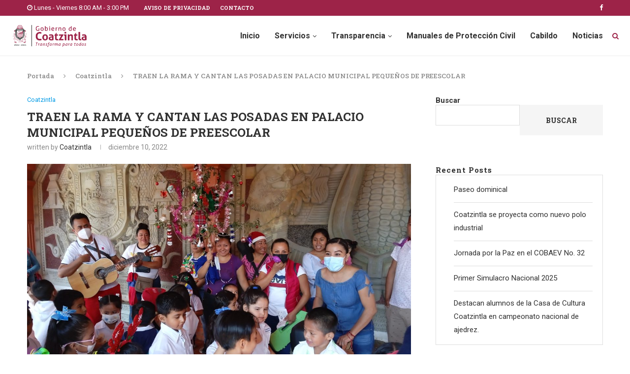

--- FILE ---
content_type: text/html; charset=UTF-8
request_url: https://www.municipiocoatzintla.gob.mx/traen-la-rama-y-cantan-las-posadas-en-palacio-municipal-pequenos-de-preescolar/
body_size: 160124
content:
<!DOCTYPE html>
<html lang="es">
<head>
	<meta charset="UTF-8">
	<meta http-equiv="X-UA-Compatible" content="IE=edge">
	<meta name="viewport" content="width=device-width, initial-scale=1">
	<link rel="profile" href="http://gmpg.org/xfn/11" />
			<link rel="shortcut icon" href="https://www.municipiocoatzintla.gob.mx/wp-content/uploads/2022/01/FAVICO_Coatzintla_Gob_Gris_.jpg" type="image/x-icon" />
		<link rel="apple-touch-icon" sizes="180x180" href="https://www.municipiocoatzintla.gob.mx/wp-content/uploads/2022/01/FAVICO_Coatzintla_Gob_Gris_.jpg">
		<link rel="alternate" type="application/rss+xml" title="H. Ayuntamiento de Coatzintla RSS Feed" href="https://www.municipiocoatzintla.gob.mx/feed/" />
	<link rel="alternate" type="application/atom+xml" title="H. Ayuntamiento de Coatzintla Atom Feed" href="https://www.municipiocoatzintla.gob.mx/feed/atom/" />
	<link rel="pingback" href="https://www.municipiocoatzintla.gob.mx/xmlrpc.php" />
	<!--[if lt IE 9]>
	<script src="https://www.municipiocoatzintla.gob.mx/wp-content/themes/soledad/js/html5.js"></script>
	<![endif]-->
	<title>TRAEN LA RAMA Y CANTAN LAS POSADAS EN PALACIO MUNICIPAL PEQUEÑOS DE PREESCOLAR &#8211; H. Ayuntamiento de Coatzintla</title>
<meta name='robots' content='max-image-preview:large' />
<link rel='dns-prefetch' href='//static.addtoany.com' />
<link rel='dns-prefetch' href='//fonts.googleapis.com' />
<link rel="alternate" type="application/rss+xml" title="H. Ayuntamiento de Coatzintla &raquo; Feed" href="https://www.municipiocoatzintla.gob.mx/feed/" />
<link rel="alternate" type="application/rss+xml" title="H. Ayuntamiento de Coatzintla &raquo; Feed de los comentarios" href="https://www.municipiocoatzintla.gob.mx/comments/feed/" />
<link rel="alternate" type="application/rss+xml" title="H. Ayuntamiento de Coatzintla &raquo; Comentario TRAEN LA RAMA Y CANTAN LAS POSADAS EN PALACIO MUNICIPAL PEQUEÑOS DE PREESCOLAR del feed" href="https://www.municipiocoatzintla.gob.mx/traen-la-rama-y-cantan-las-posadas-en-palacio-municipal-pequenos-de-preescolar/feed/" />
<link rel="alternate" title="oEmbed (JSON)" type="application/json+oembed" href="https://www.municipiocoatzintla.gob.mx/wp-json/oembed/1.0/embed?url=https%3A%2F%2Fwww.municipiocoatzintla.gob.mx%2Ftraen-la-rama-y-cantan-las-posadas-en-palacio-municipal-pequenos-de-preescolar%2F" />
<link rel="alternate" title="oEmbed (XML)" type="text/xml+oembed" href="https://www.municipiocoatzintla.gob.mx/wp-json/oembed/1.0/embed?url=https%3A%2F%2Fwww.municipiocoatzintla.gob.mx%2Ftraen-la-rama-y-cantan-las-posadas-en-palacio-municipal-pequenos-de-preescolar%2F&#038;format=xml" />
<style id='wp-img-auto-sizes-contain-inline-css' type='text/css'>
img:is([sizes=auto i],[sizes^="auto," i]){contain-intrinsic-size:3000px 1500px}
/*# sourceURL=wp-img-auto-sizes-contain-inline-css */
</style>
<link rel='stylesheet' id='sdm-styles-css' href='https://www.municipiocoatzintla.gob.mx/wp-content/plugins/simple-download-monitor/css/sdm_wp_styles.css?ver=6.9' type='text/css' media='all' />
<style id='wp-emoji-styles-inline-css' type='text/css'>

	img.wp-smiley, img.emoji {
		display: inline !important;
		border: none !important;
		box-shadow: none !important;
		height: 1em !important;
		width: 1em !important;
		margin: 0 0.07em !important;
		vertical-align: -0.1em !important;
		background: none !important;
		padding: 0 !important;
	}
/*# sourceURL=wp-emoji-styles-inline-css */
</style>
<style id='wp-block-library-inline-css' type='text/css'>
:root{--wp-block-synced-color:#7a00df;--wp-block-synced-color--rgb:122,0,223;--wp-bound-block-color:var(--wp-block-synced-color);--wp-editor-canvas-background:#ddd;--wp-admin-theme-color:#007cba;--wp-admin-theme-color--rgb:0,124,186;--wp-admin-theme-color-darker-10:#006ba1;--wp-admin-theme-color-darker-10--rgb:0,107,160.5;--wp-admin-theme-color-darker-20:#005a87;--wp-admin-theme-color-darker-20--rgb:0,90,135;--wp-admin-border-width-focus:2px}@media (min-resolution:192dpi){:root{--wp-admin-border-width-focus:1.5px}}.wp-element-button{cursor:pointer}:root .has-very-light-gray-background-color{background-color:#eee}:root .has-very-dark-gray-background-color{background-color:#313131}:root .has-very-light-gray-color{color:#eee}:root .has-very-dark-gray-color{color:#313131}:root .has-vivid-green-cyan-to-vivid-cyan-blue-gradient-background{background:linear-gradient(135deg,#00d084,#0693e3)}:root .has-purple-crush-gradient-background{background:linear-gradient(135deg,#34e2e4,#4721fb 50%,#ab1dfe)}:root .has-hazy-dawn-gradient-background{background:linear-gradient(135deg,#faaca8,#dad0ec)}:root .has-subdued-olive-gradient-background{background:linear-gradient(135deg,#fafae1,#67a671)}:root .has-atomic-cream-gradient-background{background:linear-gradient(135deg,#fdd79a,#004a59)}:root .has-nightshade-gradient-background{background:linear-gradient(135deg,#330968,#31cdcf)}:root .has-midnight-gradient-background{background:linear-gradient(135deg,#020381,#2874fc)}:root{--wp--preset--font-size--normal:16px;--wp--preset--font-size--huge:42px}.has-regular-font-size{font-size:1em}.has-larger-font-size{font-size:2.625em}.has-normal-font-size{font-size:var(--wp--preset--font-size--normal)}.has-huge-font-size{font-size:var(--wp--preset--font-size--huge)}.has-text-align-center{text-align:center}.has-text-align-left{text-align:left}.has-text-align-right{text-align:right}.has-fit-text{white-space:nowrap!important}#end-resizable-editor-section{display:none}.aligncenter{clear:both}.items-justified-left{justify-content:flex-start}.items-justified-center{justify-content:center}.items-justified-right{justify-content:flex-end}.items-justified-space-between{justify-content:space-between}.screen-reader-text{border:0;clip-path:inset(50%);height:1px;margin:-1px;overflow:hidden;padding:0;position:absolute;width:1px;word-wrap:normal!important}.screen-reader-text:focus{background-color:#ddd;clip-path:none;color:#444;display:block;font-size:1em;height:auto;left:5px;line-height:normal;padding:15px 23px 14px;text-decoration:none;top:5px;width:auto;z-index:100000}html :where(.has-border-color){border-style:solid}html :where([style*=border-top-color]){border-top-style:solid}html :where([style*=border-right-color]){border-right-style:solid}html :where([style*=border-bottom-color]){border-bottom-style:solid}html :where([style*=border-left-color]){border-left-style:solid}html :where([style*=border-width]){border-style:solid}html :where([style*=border-top-width]){border-top-style:solid}html :where([style*=border-right-width]){border-right-style:solid}html :where([style*=border-bottom-width]){border-bottom-style:solid}html :where([style*=border-left-width]){border-left-style:solid}html :where(img[class*=wp-image-]){height:auto;max-width:100%}:where(figure){margin:0 0 1em}html :where(.is-position-sticky){--wp-admin--admin-bar--position-offset:var(--wp-admin--admin-bar--height,0px)}@media screen and (max-width:600px){html :where(.is-position-sticky){--wp-admin--admin-bar--position-offset:0px}}

/*# sourceURL=wp-block-library-inline-css */
</style><style id='wp-block-gallery-inline-css' type='text/css'>
.blocks-gallery-grid:not(.has-nested-images),.wp-block-gallery:not(.has-nested-images){display:flex;flex-wrap:wrap;list-style-type:none;margin:0;padding:0}.blocks-gallery-grid:not(.has-nested-images) .blocks-gallery-image,.blocks-gallery-grid:not(.has-nested-images) .blocks-gallery-item,.wp-block-gallery:not(.has-nested-images) .blocks-gallery-image,.wp-block-gallery:not(.has-nested-images) .blocks-gallery-item{display:flex;flex-direction:column;flex-grow:1;justify-content:center;margin:0 1em 1em 0;position:relative;width:calc(50% - 1em)}.blocks-gallery-grid:not(.has-nested-images) .blocks-gallery-image:nth-of-type(2n),.blocks-gallery-grid:not(.has-nested-images) .blocks-gallery-item:nth-of-type(2n),.wp-block-gallery:not(.has-nested-images) .blocks-gallery-image:nth-of-type(2n),.wp-block-gallery:not(.has-nested-images) .blocks-gallery-item:nth-of-type(2n){margin-right:0}.blocks-gallery-grid:not(.has-nested-images) .blocks-gallery-image figure,.blocks-gallery-grid:not(.has-nested-images) .blocks-gallery-item figure,.wp-block-gallery:not(.has-nested-images) .blocks-gallery-image figure,.wp-block-gallery:not(.has-nested-images) .blocks-gallery-item figure{align-items:flex-end;display:flex;height:100%;justify-content:flex-start;margin:0}.blocks-gallery-grid:not(.has-nested-images) .blocks-gallery-image img,.blocks-gallery-grid:not(.has-nested-images) .blocks-gallery-item img,.wp-block-gallery:not(.has-nested-images) .blocks-gallery-image img,.wp-block-gallery:not(.has-nested-images) .blocks-gallery-item img{display:block;height:auto;max-width:100%;width:auto}.blocks-gallery-grid:not(.has-nested-images) .blocks-gallery-image figcaption,.blocks-gallery-grid:not(.has-nested-images) .blocks-gallery-item figcaption,.wp-block-gallery:not(.has-nested-images) .blocks-gallery-image figcaption,.wp-block-gallery:not(.has-nested-images) .blocks-gallery-item figcaption{background:linear-gradient(0deg,#000000b3,#0000004d 70%,#0000);bottom:0;box-sizing:border-box;color:#fff;font-size:.8em;margin:0;max-height:100%;overflow:auto;padding:3em .77em .7em;position:absolute;text-align:center;width:100%;z-index:2}.blocks-gallery-grid:not(.has-nested-images) .blocks-gallery-image figcaption img,.blocks-gallery-grid:not(.has-nested-images) .blocks-gallery-item figcaption img,.wp-block-gallery:not(.has-nested-images) .blocks-gallery-image figcaption img,.wp-block-gallery:not(.has-nested-images) .blocks-gallery-item figcaption img{display:inline}.blocks-gallery-grid:not(.has-nested-images) figcaption,.wp-block-gallery:not(.has-nested-images) figcaption{flex-grow:1}.blocks-gallery-grid:not(.has-nested-images).is-cropped .blocks-gallery-image a,.blocks-gallery-grid:not(.has-nested-images).is-cropped .blocks-gallery-image img,.blocks-gallery-grid:not(.has-nested-images).is-cropped .blocks-gallery-item a,.blocks-gallery-grid:not(.has-nested-images).is-cropped .blocks-gallery-item img,.wp-block-gallery:not(.has-nested-images).is-cropped .blocks-gallery-image a,.wp-block-gallery:not(.has-nested-images).is-cropped .blocks-gallery-image img,.wp-block-gallery:not(.has-nested-images).is-cropped .blocks-gallery-item a,.wp-block-gallery:not(.has-nested-images).is-cropped .blocks-gallery-item img{flex:1;height:100%;object-fit:cover;width:100%}.blocks-gallery-grid:not(.has-nested-images).columns-1 .blocks-gallery-image,.blocks-gallery-grid:not(.has-nested-images).columns-1 .blocks-gallery-item,.wp-block-gallery:not(.has-nested-images).columns-1 .blocks-gallery-image,.wp-block-gallery:not(.has-nested-images).columns-1 .blocks-gallery-item{margin-right:0;width:100%}@media (min-width:600px){.blocks-gallery-grid:not(.has-nested-images).columns-3 .blocks-gallery-image,.blocks-gallery-grid:not(.has-nested-images).columns-3 .blocks-gallery-item,.wp-block-gallery:not(.has-nested-images).columns-3 .blocks-gallery-image,.wp-block-gallery:not(.has-nested-images).columns-3 .blocks-gallery-item{margin-right:1em;width:calc(33.33333% - .66667em)}.blocks-gallery-grid:not(.has-nested-images).columns-4 .blocks-gallery-image,.blocks-gallery-grid:not(.has-nested-images).columns-4 .blocks-gallery-item,.wp-block-gallery:not(.has-nested-images).columns-4 .blocks-gallery-image,.wp-block-gallery:not(.has-nested-images).columns-4 .blocks-gallery-item{margin-right:1em;width:calc(25% - .75em)}.blocks-gallery-grid:not(.has-nested-images).columns-5 .blocks-gallery-image,.blocks-gallery-grid:not(.has-nested-images).columns-5 .blocks-gallery-item,.wp-block-gallery:not(.has-nested-images).columns-5 .blocks-gallery-image,.wp-block-gallery:not(.has-nested-images).columns-5 .blocks-gallery-item{margin-right:1em;width:calc(20% - .8em)}.blocks-gallery-grid:not(.has-nested-images).columns-6 .blocks-gallery-image,.blocks-gallery-grid:not(.has-nested-images).columns-6 .blocks-gallery-item,.wp-block-gallery:not(.has-nested-images).columns-6 .blocks-gallery-image,.wp-block-gallery:not(.has-nested-images).columns-6 .blocks-gallery-item{margin-right:1em;width:calc(16.66667% - .83333em)}.blocks-gallery-grid:not(.has-nested-images).columns-7 .blocks-gallery-image,.blocks-gallery-grid:not(.has-nested-images).columns-7 .blocks-gallery-item,.wp-block-gallery:not(.has-nested-images).columns-7 .blocks-gallery-image,.wp-block-gallery:not(.has-nested-images).columns-7 .blocks-gallery-item{margin-right:1em;width:calc(14.28571% - .85714em)}.blocks-gallery-grid:not(.has-nested-images).columns-8 .blocks-gallery-image,.blocks-gallery-grid:not(.has-nested-images).columns-8 .blocks-gallery-item,.wp-block-gallery:not(.has-nested-images).columns-8 .blocks-gallery-image,.wp-block-gallery:not(.has-nested-images).columns-8 .blocks-gallery-item{margin-right:1em;width:calc(12.5% - .875em)}.blocks-gallery-grid:not(.has-nested-images).columns-1 .blocks-gallery-image:nth-of-type(1n),.blocks-gallery-grid:not(.has-nested-images).columns-1 .blocks-gallery-item:nth-of-type(1n),.blocks-gallery-grid:not(.has-nested-images).columns-2 .blocks-gallery-image:nth-of-type(2n),.blocks-gallery-grid:not(.has-nested-images).columns-2 .blocks-gallery-item:nth-of-type(2n),.blocks-gallery-grid:not(.has-nested-images).columns-3 .blocks-gallery-image:nth-of-type(3n),.blocks-gallery-grid:not(.has-nested-images).columns-3 .blocks-gallery-item:nth-of-type(3n),.blocks-gallery-grid:not(.has-nested-images).columns-4 .blocks-gallery-image:nth-of-type(4n),.blocks-gallery-grid:not(.has-nested-images).columns-4 .blocks-gallery-item:nth-of-type(4n),.blocks-gallery-grid:not(.has-nested-images).columns-5 .blocks-gallery-image:nth-of-type(5n),.blocks-gallery-grid:not(.has-nested-images).columns-5 .blocks-gallery-item:nth-of-type(5n),.blocks-gallery-grid:not(.has-nested-images).columns-6 .blocks-gallery-image:nth-of-type(6n),.blocks-gallery-grid:not(.has-nested-images).columns-6 .blocks-gallery-item:nth-of-type(6n),.blocks-gallery-grid:not(.has-nested-images).columns-7 .blocks-gallery-image:nth-of-type(7n),.blocks-gallery-grid:not(.has-nested-images).columns-7 .blocks-gallery-item:nth-of-type(7n),.blocks-gallery-grid:not(.has-nested-images).columns-8 .blocks-gallery-image:nth-of-type(8n),.blocks-gallery-grid:not(.has-nested-images).columns-8 .blocks-gallery-item:nth-of-type(8n),.wp-block-gallery:not(.has-nested-images).columns-1 .blocks-gallery-image:nth-of-type(1n),.wp-block-gallery:not(.has-nested-images).columns-1 .blocks-gallery-item:nth-of-type(1n),.wp-block-gallery:not(.has-nested-images).columns-2 .blocks-gallery-image:nth-of-type(2n),.wp-block-gallery:not(.has-nested-images).columns-2 .blocks-gallery-item:nth-of-type(2n),.wp-block-gallery:not(.has-nested-images).columns-3 .blocks-gallery-image:nth-of-type(3n),.wp-block-gallery:not(.has-nested-images).columns-3 .blocks-gallery-item:nth-of-type(3n),.wp-block-gallery:not(.has-nested-images).columns-4 .blocks-gallery-image:nth-of-type(4n),.wp-block-gallery:not(.has-nested-images).columns-4 .blocks-gallery-item:nth-of-type(4n),.wp-block-gallery:not(.has-nested-images).columns-5 .blocks-gallery-image:nth-of-type(5n),.wp-block-gallery:not(.has-nested-images).columns-5 .blocks-gallery-item:nth-of-type(5n),.wp-block-gallery:not(.has-nested-images).columns-6 .blocks-gallery-image:nth-of-type(6n),.wp-block-gallery:not(.has-nested-images).columns-6 .blocks-gallery-item:nth-of-type(6n),.wp-block-gallery:not(.has-nested-images).columns-7 .blocks-gallery-image:nth-of-type(7n),.wp-block-gallery:not(.has-nested-images).columns-7 .blocks-gallery-item:nth-of-type(7n),.wp-block-gallery:not(.has-nested-images).columns-8 .blocks-gallery-image:nth-of-type(8n),.wp-block-gallery:not(.has-nested-images).columns-8 .blocks-gallery-item:nth-of-type(8n){margin-right:0}}.blocks-gallery-grid:not(.has-nested-images) .blocks-gallery-image:last-child,.blocks-gallery-grid:not(.has-nested-images) .blocks-gallery-item:last-child,.wp-block-gallery:not(.has-nested-images) .blocks-gallery-image:last-child,.wp-block-gallery:not(.has-nested-images) .blocks-gallery-item:last-child{margin-right:0}.blocks-gallery-grid:not(.has-nested-images).alignleft,.blocks-gallery-grid:not(.has-nested-images).alignright,.wp-block-gallery:not(.has-nested-images).alignleft,.wp-block-gallery:not(.has-nested-images).alignright{max-width:420px;width:100%}.blocks-gallery-grid:not(.has-nested-images).aligncenter .blocks-gallery-item figure,.wp-block-gallery:not(.has-nested-images).aligncenter .blocks-gallery-item figure{justify-content:center}.wp-block-gallery:not(.is-cropped) .blocks-gallery-item{align-self:flex-start}figure.wp-block-gallery.has-nested-images{align-items:normal}.wp-block-gallery.has-nested-images figure.wp-block-image:not(#individual-image){margin:0;width:calc(50% - var(--wp--style--unstable-gallery-gap, 16px)/2)}.wp-block-gallery.has-nested-images figure.wp-block-image{box-sizing:border-box;display:flex;flex-direction:column;flex-grow:1;justify-content:center;max-width:100%;position:relative}.wp-block-gallery.has-nested-images figure.wp-block-image>a,.wp-block-gallery.has-nested-images figure.wp-block-image>div{flex-direction:column;flex-grow:1;margin:0}.wp-block-gallery.has-nested-images figure.wp-block-image img{display:block;height:auto;max-width:100%!important;width:auto}.wp-block-gallery.has-nested-images figure.wp-block-image figcaption,.wp-block-gallery.has-nested-images figure.wp-block-image:has(figcaption):before{bottom:0;left:0;max-height:100%;position:absolute;right:0}.wp-block-gallery.has-nested-images figure.wp-block-image:has(figcaption):before{backdrop-filter:blur(3px);content:"";height:100%;-webkit-mask-image:linear-gradient(0deg,#000 20%,#0000);mask-image:linear-gradient(0deg,#000 20%,#0000);max-height:40%;pointer-events:none}.wp-block-gallery.has-nested-images figure.wp-block-image figcaption{box-sizing:border-box;color:#fff;font-size:13px;margin:0;overflow:auto;padding:1em;text-align:center;text-shadow:0 0 1.5px #000}.wp-block-gallery.has-nested-images figure.wp-block-image figcaption::-webkit-scrollbar{height:12px;width:12px}.wp-block-gallery.has-nested-images figure.wp-block-image figcaption::-webkit-scrollbar-track{background-color:initial}.wp-block-gallery.has-nested-images figure.wp-block-image figcaption::-webkit-scrollbar-thumb{background-clip:padding-box;background-color:initial;border:3px solid #0000;border-radius:8px}.wp-block-gallery.has-nested-images figure.wp-block-image figcaption:focus-within::-webkit-scrollbar-thumb,.wp-block-gallery.has-nested-images figure.wp-block-image figcaption:focus::-webkit-scrollbar-thumb,.wp-block-gallery.has-nested-images figure.wp-block-image figcaption:hover::-webkit-scrollbar-thumb{background-color:#fffc}.wp-block-gallery.has-nested-images figure.wp-block-image figcaption{scrollbar-color:#0000 #0000;scrollbar-gutter:stable both-edges;scrollbar-width:thin}.wp-block-gallery.has-nested-images figure.wp-block-image figcaption:focus,.wp-block-gallery.has-nested-images figure.wp-block-image figcaption:focus-within,.wp-block-gallery.has-nested-images figure.wp-block-image figcaption:hover{scrollbar-color:#fffc #0000}.wp-block-gallery.has-nested-images figure.wp-block-image figcaption{will-change:transform}@media (hover:none){.wp-block-gallery.has-nested-images figure.wp-block-image figcaption{scrollbar-color:#fffc #0000}}.wp-block-gallery.has-nested-images figure.wp-block-image figcaption{background:linear-gradient(0deg,#0006,#0000)}.wp-block-gallery.has-nested-images figure.wp-block-image figcaption img{display:inline}.wp-block-gallery.has-nested-images figure.wp-block-image figcaption a{color:inherit}.wp-block-gallery.has-nested-images figure.wp-block-image.has-custom-border img{box-sizing:border-box}.wp-block-gallery.has-nested-images figure.wp-block-image.has-custom-border>a,.wp-block-gallery.has-nested-images figure.wp-block-image.has-custom-border>div,.wp-block-gallery.has-nested-images figure.wp-block-image.is-style-rounded>a,.wp-block-gallery.has-nested-images figure.wp-block-image.is-style-rounded>div{flex:1 1 auto}.wp-block-gallery.has-nested-images figure.wp-block-image.has-custom-border figcaption,.wp-block-gallery.has-nested-images figure.wp-block-image.is-style-rounded figcaption{background:none;color:inherit;flex:initial;margin:0;padding:10px 10px 9px;position:relative;text-shadow:none}.wp-block-gallery.has-nested-images figure.wp-block-image.has-custom-border:before,.wp-block-gallery.has-nested-images figure.wp-block-image.is-style-rounded:before{content:none}.wp-block-gallery.has-nested-images figcaption{flex-basis:100%;flex-grow:1;text-align:center}.wp-block-gallery.has-nested-images:not(.is-cropped) figure.wp-block-image:not(#individual-image){margin-bottom:auto;margin-top:0}.wp-block-gallery.has-nested-images.is-cropped figure.wp-block-image:not(#individual-image){align-self:inherit}.wp-block-gallery.has-nested-images.is-cropped figure.wp-block-image:not(#individual-image)>a,.wp-block-gallery.has-nested-images.is-cropped figure.wp-block-image:not(#individual-image)>div:not(.components-drop-zone){display:flex}.wp-block-gallery.has-nested-images.is-cropped figure.wp-block-image:not(#individual-image) a,.wp-block-gallery.has-nested-images.is-cropped figure.wp-block-image:not(#individual-image) img{flex:1 0 0%;height:100%;object-fit:cover;width:100%}.wp-block-gallery.has-nested-images.columns-1 figure.wp-block-image:not(#individual-image){width:100%}@media (min-width:600px){.wp-block-gallery.has-nested-images.columns-3 figure.wp-block-image:not(#individual-image){width:calc(33.33333% - var(--wp--style--unstable-gallery-gap, 16px)*.66667)}.wp-block-gallery.has-nested-images.columns-4 figure.wp-block-image:not(#individual-image){width:calc(25% - var(--wp--style--unstable-gallery-gap, 16px)*.75)}.wp-block-gallery.has-nested-images.columns-5 figure.wp-block-image:not(#individual-image){width:calc(20% - var(--wp--style--unstable-gallery-gap, 16px)*.8)}.wp-block-gallery.has-nested-images.columns-6 figure.wp-block-image:not(#individual-image){width:calc(16.66667% - var(--wp--style--unstable-gallery-gap, 16px)*.83333)}.wp-block-gallery.has-nested-images.columns-7 figure.wp-block-image:not(#individual-image){width:calc(14.28571% - var(--wp--style--unstable-gallery-gap, 16px)*.85714)}.wp-block-gallery.has-nested-images.columns-8 figure.wp-block-image:not(#individual-image){width:calc(12.5% - var(--wp--style--unstable-gallery-gap, 16px)*.875)}.wp-block-gallery.has-nested-images.columns-default figure.wp-block-image:not(#individual-image){width:calc(33.33% - var(--wp--style--unstable-gallery-gap, 16px)*.66667)}.wp-block-gallery.has-nested-images.columns-default figure.wp-block-image:not(#individual-image):first-child:nth-last-child(2),.wp-block-gallery.has-nested-images.columns-default figure.wp-block-image:not(#individual-image):first-child:nth-last-child(2)~figure.wp-block-image:not(#individual-image){width:calc(50% - var(--wp--style--unstable-gallery-gap, 16px)*.5)}.wp-block-gallery.has-nested-images.columns-default figure.wp-block-image:not(#individual-image):first-child:last-child{width:100%}}.wp-block-gallery.has-nested-images.alignleft,.wp-block-gallery.has-nested-images.alignright{max-width:420px;width:100%}.wp-block-gallery.has-nested-images.aligncenter{justify-content:center}
/*# sourceURL=https://www.municipiocoatzintla.gob.mx/wp-includes/blocks/gallery/style.min.css */
</style>
<style id='wp-block-gallery-theme-inline-css' type='text/css'>
.blocks-gallery-caption{color:#555;font-size:13px;text-align:center}.is-dark-theme .blocks-gallery-caption{color:#ffffffa6}
/*# sourceURL=https://www.municipiocoatzintla.gob.mx/wp-includes/blocks/gallery/theme.min.css */
</style>
<style id='wp-block-heading-inline-css' type='text/css'>
h1:where(.wp-block-heading).has-background,h2:where(.wp-block-heading).has-background,h3:where(.wp-block-heading).has-background,h4:where(.wp-block-heading).has-background,h5:where(.wp-block-heading).has-background,h6:where(.wp-block-heading).has-background{padding:1.25em 2.375em}h1.has-text-align-left[style*=writing-mode]:where([style*=vertical-lr]),h1.has-text-align-right[style*=writing-mode]:where([style*=vertical-rl]),h2.has-text-align-left[style*=writing-mode]:where([style*=vertical-lr]),h2.has-text-align-right[style*=writing-mode]:where([style*=vertical-rl]),h3.has-text-align-left[style*=writing-mode]:where([style*=vertical-lr]),h3.has-text-align-right[style*=writing-mode]:where([style*=vertical-rl]),h4.has-text-align-left[style*=writing-mode]:where([style*=vertical-lr]),h4.has-text-align-right[style*=writing-mode]:where([style*=vertical-rl]),h5.has-text-align-left[style*=writing-mode]:where([style*=vertical-lr]),h5.has-text-align-right[style*=writing-mode]:where([style*=vertical-rl]),h6.has-text-align-left[style*=writing-mode]:where([style*=vertical-lr]),h6.has-text-align-right[style*=writing-mode]:where([style*=vertical-rl]){rotate:180deg}
/*# sourceURL=https://www.municipiocoatzintla.gob.mx/wp-includes/blocks/heading/style.min.css */
</style>
<style id='wp-block-image-inline-css' type='text/css'>
.wp-block-image>a,.wp-block-image>figure>a{display:inline-block}.wp-block-image img{box-sizing:border-box;height:auto;max-width:100%;vertical-align:bottom}@media not (prefers-reduced-motion){.wp-block-image img.hide{visibility:hidden}.wp-block-image img.show{animation:show-content-image .4s}}.wp-block-image[style*=border-radius] img,.wp-block-image[style*=border-radius]>a{border-radius:inherit}.wp-block-image.has-custom-border img{box-sizing:border-box}.wp-block-image.aligncenter{text-align:center}.wp-block-image.alignfull>a,.wp-block-image.alignwide>a{width:100%}.wp-block-image.alignfull img,.wp-block-image.alignwide img{height:auto;width:100%}.wp-block-image .aligncenter,.wp-block-image .alignleft,.wp-block-image .alignright,.wp-block-image.aligncenter,.wp-block-image.alignleft,.wp-block-image.alignright{display:table}.wp-block-image .aligncenter>figcaption,.wp-block-image .alignleft>figcaption,.wp-block-image .alignright>figcaption,.wp-block-image.aligncenter>figcaption,.wp-block-image.alignleft>figcaption,.wp-block-image.alignright>figcaption{caption-side:bottom;display:table-caption}.wp-block-image .alignleft{float:left;margin:.5em 1em .5em 0}.wp-block-image .alignright{float:right;margin:.5em 0 .5em 1em}.wp-block-image .aligncenter{margin-left:auto;margin-right:auto}.wp-block-image :where(figcaption){margin-bottom:1em;margin-top:.5em}.wp-block-image.is-style-circle-mask img{border-radius:9999px}@supports ((-webkit-mask-image:none) or (mask-image:none)) or (-webkit-mask-image:none){.wp-block-image.is-style-circle-mask img{border-radius:0;-webkit-mask-image:url('data:image/svg+xml;utf8,<svg viewBox="0 0 100 100" xmlns="http://www.w3.org/2000/svg"><circle cx="50" cy="50" r="50"/></svg>');mask-image:url('data:image/svg+xml;utf8,<svg viewBox="0 0 100 100" xmlns="http://www.w3.org/2000/svg"><circle cx="50" cy="50" r="50"/></svg>');mask-mode:alpha;-webkit-mask-position:center;mask-position:center;-webkit-mask-repeat:no-repeat;mask-repeat:no-repeat;-webkit-mask-size:contain;mask-size:contain}}:root :where(.wp-block-image.is-style-rounded img,.wp-block-image .is-style-rounded img){border-radius:9999px}.wp-block-image figure{margin:0}.wp-lightbox-container{display:flex;flex-direction:column;position:relative}.wp-lightbox-container img{cursor:zoom-in}.wp-lightbox-container img:hover+button{opacity:1}.wp-lightbox-container button{align-items:center;backdrop-filter:blur(16px) saturate(180%);background-color:#5a5a5a40;border:none;border-radius:4px;cursor:zoom-in;display:flex;height:20px;justify-content:center;opacity:0;padding:0;position:absolute;right:16px;text-align:center;top:16px;width:20px;z-index:100}@media not (prefers-reduced-motion){.wp-lightbox-container button{transition:opacity .2s ease}}.wp-lightbox-container button:focus-visible{outline:3px auto #5a5a5a40;outline:3px auto -webkit-focus-ring-color;outline-offset:3px}.wp-lightbox-container button:hover{cursor:pointer;opacity:1}.wp-lightbox-container button:focus{opacity:1}.wp-lightbox-container button:focus,.wp-lightbox-container button:hover,.wp-lightbox-container button:not(:hover):not(:active):not(.has-background){background-color:#5a5a5a40;border:none}.wp-lightbox-overlay{box-sizing:border-box;cursor:zoom-out;height:100vh;left:0;overflow:hidden;position:fixed;top:0;visibility:hidden;width:100%;z-index:100000}.wp-lightbox-overlay .close-button{align-items:center;cursor:pointer;display:flex;justify-content:center;min-height:40px;min-width:40px;padding:0;position:absolute;right:calc(env(safe-area-inset-right) + 16px);top:calc(env(safe-area-inset-top) + 16px);z-index:5000000}.wp-lightbox-overlay .close-button:focus,.wp-lightbox-overlay .close-button:hover,.wp-lightbox-overlay .close-button:not(:hover):not(:active):not(.has-background){background:none;border:none}.wp-lightbox-overlay .lightbox-image-container{height:var(--wp--lightbox-container-height);left:50%;overflow:hidden;position:absolute;top:50%;transform:translate(-50%,-50%);transform-origin:top left;width:var(--wp--lightbox-container-width);z-index:9999999999}.wp-lightbox-overlay .wp-block-image{align-items:center;box-sizing:border-box;display:flex;height:100%;justify-content:center;margin:0;position:relative;transform-origin:0 0;width:100%;z-index:3000000}.wp-lightbox-overlay .wp-block-image img{height:var(--wp--lightbox-image-height);min-height:var(--wp--lightbox-image-height);min-width:var(--wp--lightbox-image-width);width:var(--wp--lightbox-image-width)}.wp-lightbox-overlay .wp-block-image figcaption{display:none}.wp-lightbox-overlay button{background:none;border:none}.wp-lightbox-overlay .scrim{background-color:#fff;height:100%;opacity:.9;position:absolute;width:100%;z-index:2000000}.wp-lightbox-overlay.active{visibility:visible}@media not (prefers-reduced-motion){.wp-lightbox-overlay.active{animation:turn-on-visibility .25s both}.wp-lightbox-overlay.active img{animation:turn-on-visibility .35s both}.wp-lightbox-overlay.show-closing-animation:not(.active){animation:turn-off-visibility .35s both}.wp-lightbox-overlay.show-closing-animation:not(.active) img{animation:turn-off-visibility .25s both}.wp-lightbox-overlay.zoom.active{animation:none;opacity:1;visibility:visible}.wp-lightbox-overlay.zoom.active .lightbox-image-container{animation:lightbox-zoom-in .4s}.wp-lightbox-overlay.zoom.active .lightbox-image-container img{animation:none}.wp-lightbox-overlay.zoom.active .scrim{animation:turn-on-visibility .4s forwards}.wp-lightbox-overlay.zoom.show-closing-animation:not(.active){animation:none}.wp-lightbox-overlay.zoom.show-closing-animation:not(.active) .lightbox-image-container{animation:lightbox-zoom-out .4s}.wp-lightbox-overlay.zoom.show-closing-animation:not(.active) .lightbox-image-container img{animation:none}.wp-lightbox-overlay.zoom.show-closing-animation:not(.active) .scrim{animation:turn-off-visibility .4s forwards}}@keyframes show-content-image{0%{visibility:hidden}99%{visibility:hidden}to{visibility:visible}}@keyframes turn-on-visibility{0%{opacity:0}to{opacity:1}}@keyframes turn-off-visibility{0%{opacity:1;visibility:visible}99%{opacity:0;visibility:visible}to{opacity:0;visibility:hidden}}@keyframes lightbox-zoom-in{0%{transform:translate(calc((-100vw + var(--wp--lightbox-scrollbar-width))/2 + var(--wp--lightbox-initial-left-position)),calc(-50vh + var(--wp--lightbox-initial-top-position))) scale(var(--wp--lightbox-scale))}to{transform:translate(-50%,-50%) scale(1)}}@keyframes lightbox-zoom-out{0%{transform:translate(-50%,-50%) scale(1);visibility:visible}99%{visibility:visible}to{transform:translate(calc((-100vw + var(--wp--lightbox-scrollbar-width))/2 + var(--wp--lightbox-initial-left-position)),calc(-50vh + var(--wp--lightbox-initial-top-position))) scale(var(--wp--lightbox-scale));visibility:hidden}}
/*# sourceURL=https://www.municipiocoatzintla.gob.mx/wp-includes/blocks/image/style.min.css */
</style>
<style id='wp-block-image-theme-inline-css' type='text/css'>
:root :where(.wp-block-image figcaption){color:#555;font-size:13px;text-align:center}.is-dark-theme :root :where(.wp-block-image figcaption){color:#ffffffa6}.wp-block-image{margin:0 0 1em}
/*# sourceURL=https://www.municipiocoatzintla.gob.mx/wp-includes/blocks/image/theme.min.css */
</style>
<style id='wp-block-latest-comments-inline-css' type='text/css'>
ol.wp-block-latest-comments{box-sizing:border-box;margin-left:0}:where(.wp-block-latest-comments:not([style*=line-height] .wp-block-latest-comments__comment)){line-height:1.1}:where(.wp-block-latest-comments:not([style*=line-height] .wp-block-latest-comments__comment-excerpt p)){line-height:1.8}.has-dates :where(.wp-block-latest-comments:not([style*=line-height])),.has-excerpts :where(.wp-block-latest-comments:not([style*=line-height])){line-height:1.5}.wp-block-latest-comments .wp-block-latest-comments{padding-left:0}.wp-block-latest-comments__comment{list-style:none;margin-bottom:1em}.has-avatars .wp-block-latest-comments__comment{list-style:none;min-height:2.25em}.has-avatars .wp-block-latest-comments__comment .wp-block-latest-comments__comment-excerpt,.has-avatars .wp-block-latest-comments__comment .wp-block-latest-comments__comment-meta{margin-left:3.25em}.wp-block-latest-comments__comment-excerpt p{font-size:.875em;margin:.36em 0 1.4em}.wp-block-latest-comments__comment-date{display:block;font-size:.75em}.wp-block-latest-comments .avatar,.wp-block-latest-comments__comment-avatar{border-radius:1.5em;display:block;float:left;height:2.5em;margin-right:.75em;width:2.5em}.wp-block-latest-comments[class*=-font-size] a,.wp-block-latest-comments[style*=font-size] a{font-size:inherit}
/*# sourceURL=https://www.municipiocoatzintla.gob.mx/wp-includes/blocks/latest-comments/style.min.css */
</style>
<style id='wp-block-latest-posts-inline-css' type='text/css'>
.wp-block-latest-posts{box-sizing:border-box}.wp-block-latest-posts.alignleft{margin-right:2em}.wp-block-latest-posts.alignright{margin-left:2em}.wp-block-latest-posts.wp-block-latest-posts__list{list-style:none}.wp-block-latest-posts.wp-block-latest-posts__list li{clear:both;overflow-wrap:break-word}.wp-block-latest-posts.is-grid{display:flex;flex-wrap:wrap}.wp-block-latest-posts.is-grid li{margin:0 1.25em 1.25em 0;width:100%}@media (min-width:600px){.wp-block-latest-posts.columns-2 li{width:calc(50% - .625em)}.wp-block-latest-posts.columns-2 li:nth-child(2n){margin-right:0}.wp-block-latest-posts.columns-3 li{width:calc(33.33333% - .83333em)}.wp-block-latest-posts.columns-3 li:nth-child(3n){margin-right:0}.wp-block-latest-posts.columns-4 li{width:calc(25% - .9375em)}.wp-block-latest-posts.columns-4 li:nth-child(4n){margin-right:0}.wp-block-latest-posts.columns-5 li{width:calc(20% - 1em)}.wp-block-latest-posts.columns-5 li:nth-child(5n){margin-right:0}.wp-block-latest-posts.columns-6 li{width:calc(16.66667% - 1.04167em)}.wp-block-latest-posts.columns-6 li:nth-child(6n){margin-right:0}}:root :where(.wp-block-latest-posts.is-grid){padding:0}:root :where(.wp-block-latest-posts.wp-block-latest-posts__list){padding-left:0}.wp-block-latest-posts__post-author,.wp-block-latest-posts__post-date{display:block;font-size:.8125em}.wp-block-latest-posts__post-excerpt,.wp-block-latest-posts__post-full-content{margin-bottom:1em;margin-top:.5em}.wp-block-latest-posts__featured-image a{display:inline-block}.wp-block-latest-posts__featured-image img{height:auto;max-width:100%;width:auto}.wp-block-latest-posts__featured-image.alignleft{float:left;margin-right:1em}.wp-block-latest-posts__featured-image.alignright{float:right;margin-left:1em}.wp-block-latest-posts__featured-image.aligncenter{margin-bottom:1em;text-align:center}
/*# sourceURL=https://www.municipiocoatzintla.gob.mx/wp-includes/blocks/latest-posts/style.min.css */
</style>
<style id='wp-block-search-inline-css' type='text/css'>
.wp-block-search__button{margin-left:10px;word-break:normal}.wp-block-search__button.has-icon{line-height:0}.wp-block-search__button svg{height:1.25em;min-height:24px;min-width:24px;width:1.25em;fill:currentColor;vertical-align:text-bottom}:where(.wp-block-search__button){border:1px solid #ccc;padding:6px 10px}.wp-block-search__inside-wrapper{display:flex;flex:auto;flex-wrap:nowrap;max-width:100%}.wp-block-search__label{width:100%}.wp-block-search.wp-block-search__button-only .wp-block-search__button{box-sizing:border-box;display:flex;flex-shrink:0;justify-content:center;margin-left:0;max-width:100%}.wp-block-search.wp-block-search__button-only .wp-block-search__inside-wrapper{min-width:0!important;transition-property:width}.wp-block-search.wp-block-search__button-only .wp-block-search__input{flex-basis:100%;transition-duration:.3s}.wp-block-search.wp-block-search__button-only.wp-block-search__searchfield-hidden,.wp-block-search.wp-block-search__button-only.wp-block-search__searchfield-hidden .wp-block-search__inside-wrapper{overflow:hidden}.wp-block-search.wp-block-search__button-only.wp-block-search__searchfield-hidden .wp-block-search__input{border-left-width:0!important;border-right-width:0!important;flex-basis:0;flex-grow:0;margin:0;min-width:0!important;padding-left:0!important;padding-right:0!important;width:0!important}:where(.wp-block-search__input){appearance:none;border:1px solid #949494;flex-grow:1;font-family:inherit;font-size:inherit;font-style:inherit;font-weight:inherit;letter-spacing:inherit;line-height:inherit;margin-left:0;margin-right:0;min-width:3rem;padding:8px;text-decoration:unset!important;text-transform:inherit}:where(.wp-block-search__button-inside .wp-block-search__inside-wrapper){background-color:#fff;border:1px solid #949494;box-sizing:border-box;padding:4px}:where(.wp-block-search__button-inside .wp-block-search__inside-wrapper) .wp-block-search__input{border:none;border-radius:0;padding:0 4px}:where(.wp-block-search__button-inside .wp-block-search__inside-wrapper) .wp-block-search__input:focus{outline:none}:where(.wp-block-search__button-inside .wp-block-search__inside-wrapper) :where(.wp-block-search__button){padding:4px 8px}.wp-block-search.aligncenter .wp-block-search__inside-wrapper{margin:auto}.wp-block[data-align=right] .wp-block-search.wp-block-search__button-only .wp-block-search__inside-wrapper{float:right}
/*# sourceURL=https://www.municipiocoatzintla.gob.mx/wp-includes/blocks/search/style.min.css */
</style>
<style id='wp-block-search-theme-inline-css' type='text/css'>
.wp-block-search .wp-block-search__label{font-weight:700}.wp-block-search__button{border:1px solid #ccc;padding:.375em .625em}
/*# sourceURL=https://www.municipiocoatzintla.gob.mx/wp-includes/blocks/search/theme.min.css */
</style>
<style id='wp-block-embed-inline-css' type='text/css'>
.wp-block-embed.alignleft,.wp-block-embed.alignright,.wp-block[data-align=left]>[data-type="core/embed"],.wp-block[data-align=right]>[data-type="core/embed"]{max-width:360px;width:100%}.wp-block-embed.alignleft .wp-block-embed__wrapper,.wp-block-embed.alignright .wp-block-embed__wrapper,.wp-block[data-align=left]>[data-type="core/embed"] .wp-block-embed__wrapper,.wp-block[data-align=right]>[data-type="core/embed"] .wp-block-embed__wrapper{min-width:280px}.wp-block-cover .wp-block-embed{min-height:240px;min-width:320px}.wp-block-embed{overflow-wrap:break-word}.wp-block-embed :where(figcaption){margin-bottom:1em;margin-top:.5em}.wp-block-embed iframe{max-width:100%}.wp-block-embed__wrapper{position:relative}.wp-embed-responsive .wp-has-aspect-ratio .wp-block-embed__wrapper:before{content:"";display:block;padding-top:50%}.wp-embed-responsive .wp-has-aspect-ratio iframe{bottom:0;height:100%;left:0;position:absolute;right:0;top:0;width:100%}.wp-embed-responsive .wp-embed-aspect-21-9 .wp-block-embed__wrapper:before{padding-top:42.85%}.wp-embed-responsive .wp-embed-aspect-18-9 .wp-block-embed__wrapper:before{padding-top:50%}.wp-embed-responsive .wp-embed-aspect-16-9 .wp-block-embed__wrapper:before{padding-top:56.25%}.wp-embed-responsive .wp-embed-aspect-4-3 .wp-block-embed__wrapper:before{padding-top:75%}.wp-embed-responsive .wp-embed-aspect-1-1 .wp-block-embed__wrapper:before{padding-top:100%}.wp-embed-responsive .wp-embed-aspect-9-16 .wp-block-embed__wrapper:before{padding-top:177.77%}.wp-embed-responsive .wp-embed-aspect-1-2 .wp-block-embed__wrapper:before{padding-top:200%}
/*# sourceURL=https://www.municipiocoatzintla.gob.mx/wp-includes/blocks/embed/style.min.css */
</style>
<style id='wp-block-embed-theme-inline-css' type='text/css'>
.wp-block-embed :where(figcaption){color:#555;font-size:13px;text-align:center}.is-dark-theme .wp-block-embed :where(figcaption){color:#ffffffa6}.wp-block-embed{margin:0 0 1em}
/*# sourceURL=https://www.municipiocoatzintla.gob.mx/wp-includes/blocks/embed/theme.min.css */
</style>
<style id='wp-block-group-inline-css' type='text/css'>
.wp-block-group{box-sizing:border-box}:where(.wp-block-group.wp-block-group-is-layout-constrained){position:relative}
/*# sourceURL=https://www.municipiocoatzintla.gob.mx/wp-includes/blocks/group/style.min.css */
</style>
<style id='wp-block-group-theme-inline-css' type='text/css'>
:where(.wp-block-group.has-background){padding:1.25em 2.375em}
/*# sourceURL=https://www.municipiocoatzintla.gob.mx/wp-includes/blocks/group/theme.min.css */
</style>
<style id='wp-block-paragraph-inline-css' type='text/css'>
.is-small-text{font-size:.875em}.is-regular-text{font-size:1em}.is-large-text{font-size:2.25em}.is-larger-text{font-size:3em}.has-drop-cap:not(:focus):first-letter{float:left;font-size:8.4em;font-style:normal;font-weight:100;line-height:.68;margin:.05em .1em 0 0;text-transform:uppercase}body.rtl .has-drop-cap:not(:focus):first-letter{float:none;margin-left:.1em}p.has-drop-cap.has-background{overflow:hidden}:root :where(p.has-background){padding:1.25em 2.375em}:where(p.has-text-color:not(.has-link-color)) a{color:inherit}p.has-text-align-left[style*="writing-mode:vertical-lr"],p.has-text-align-right[style*="writing-mode:vertical-rl"]{rotate:180deg}
/*# sourceURL=https://www.municipiocoatzintla.gob.mx/wp-includes/blocks/paragraph/style.min.css */
</style>
<style id='global-styles-inline-css' type='text/css'>
:root{--wp--preset--aspect-ratio--square: 1;--wp--preset--aspect-ratio--4-3: 4/3;--wp--preset--aspect-ratio--3-4: 3/4;--wp--preset--aspect-ratio--3-2: 3/2;--wp--preset--aspect-ratio--2-3: 2/3;--wp--preset--aspect-ratio--16-9: 16/9;--wp--preset--aspect-ratio--9-16: 9/16;--wp--preset--color--black: #000000;--wp--preset--color--cyan-bluish-gray: #abb8c3;--wp--preset--color--white: #ffffff;--wp--preset--color--pale-pink: #f78da7;--wp--preset--color--vivid-red: #cf2e2e;--wp--preset--color--luminous-vivid-orange: #ff6900;--wp--preset--color--luminous-vivid-amber: #fcb900;--wp--preset--color--light-green-cyan: #7bdcb5;--wp--preset--color--vivid-green-cyan: #00d084;--wp--preset--color--pale-cyan-blue: #8ed1fc;--wp--preset--color--vivid-cyan-blue: #0693e3;--wp--preset--color--vivid-purple: #9b51e0;--wp--preset--gradient--vivid-cyan-blue-to-vivid-purple: linear-gradient(135deg,rgb(6,147,227) 0%,rgb(155,81,224) 100%);--wp--preset--gradient--light-green-cyan-to-vivid-green-cyan: linear-gradient(135deg,rgb(122,220,180) 0%,rgb(0,208,130) 100%);--wp--preset--gradient--luminous-vivid-amber-to-luminous-vivid-orange: linear-gradient(135deg,rgb(252,185,0) 0%,rgb(255,105,0) 100%);--wp--preset--gradient--luminous-vivid-orange-to-vivid-red: linear-gradient(135deg,rgb(255,105,0) 0%,rgb(207,46,46) 100%);--wp--preset--gradient--very-light-gray-to-cyan-bluish-gray: linear-gradient(135deg,rgb(238,238,238) 0%,rgb(169,184,195) 100%);--wp--preset--gradient--cool-to-warm-spectrum: linear-gradient(135deg,rgb(74,234,220) 0%,rgb(151,120,209) 20%,rgb(207,42,186) 40%,rgb(238,44,130) 60%,rgb(251,105,98) 80%,rgb(254,248,76) 100%);--wp--preset--gradient--blush-light-purple: linear-gradient(135deg,rgb(255,206,236) 0%,rgb(152,150,240) 100%);--wp--preset--gradient--blush-bordeaux: linear-gradient(135deg,rgb(254,205,165) 0%,rgb(254,45,45) 50%,rgb(107,0,62) 100%);--wp--preset--gradient--luminous-dusk: linear-gradient(135deg,rgb(255,203,112) 0%,rgb(199,81,192) 50%,rgb(65,88,208) 100%);--wp--preset--gradient--pale-ocean: linear-gradient(135deg,rgb(255,245,203) 0%,rgb(182,227,212) 50%,rgb(51,167,181) 100%);--wp--preset--gradient--electric-grass: linear-gradient(135deg,rgb(202,248,128) 0%,rgb(113,206,126) 100%);--wp--preset--gradient--midnight: linear-gradient(135deg,rgb(2,3,129) 0%,rgb(40,116,252) 100%);--wp--preset--font-size--small: 12px;--wp--preset--font-size--medium: 20px;--wp--preset--font-size--large: 32px;--wp--preset--font-size--x-large: 42px;--wp--preset--font-size--normal: 14px;--wp--preset--font-size--huge: 42px;--wp--preset--spacing--20: 0.44rem;--wp--preset--spacing--30: 0.67rem;--wp--preset--spacing--40: 1rem;--wp--preset--spacing--50: 1.5rem;--wp--preset--spacing--60: 2.25rem;--wp--preset--spacing--70: 3.38rem;--wp--preset--spacing--80: 5.06rem;--wp--preset--shadow--natural: 6px 6px 9px rgba(0, 0, 0, 0.2);--wp--preset--shadow--deep: 12px 12px 50px rgba(0, 0, 0, 0.4);--wp--preset--shadow--sharp: 6px 6px 0px rgba(0, 0, 0, 0.2);--wp--preset--shadow--outlined: 6px 6px 0px -3px rgb(255, 255, 255), 6px 6px rgb(0, 0, 0);--wp--preset--shadow--crisp: 6px 6px 0px rgb(0, 0, 0);}:where(.is-layout-flex){gap: 0.5em;}:where(.is-layout-grid){gap: 0.5em;}body .is-layout-flex{display: flex;}.is-layout-flex{flex-wrap: wrap;align-items: center;}.is-layout-flex > :is(*, div){margin: 0;}body .is-layout-grid{display: grid;}.is-layout-grid > :is(*, div){margin: 0;}:where(.wp-block-columns.is-layout-flex){gap: 2em;}:where(.wp-block-columns.is-layout-grid){gap: 2em;}:where(.wp-block-post-template.is-layout-flex){gap: 1.25em;}:where(.wp-block-post-template.is-layout-grid){gap: 1.25em;}.has-black-color{color: var(--wp--preset--color--black) !important;}.has-cyan-bluish-gray-color{color: var(--wp--preset--color--cyan-bluish-gray) !important;}.has-white-color{color: var(--wp--preset--color--white) !important;}.has-pale-pink-color{color: var(--wp--preset--color--pale-pink) !important;}.has-vivid-red-color{color: var(--wp--preset--color--vivid-red) !important;}.has-luminous-vivid-orange-color{color: var(--wp--preset--color--luminous-vivid-orange) !important;}.has-luminous-vivid-amber-color{color: var(--wp--preset--color--luminous-vivid-amber) !important;}.has-light-green-cyan-color{color: var(--wp--preset--color--light-green-cyan) !important;}.has-vivid-green-cyan-color{color: var(--wp--preset--color--vivid-green-cyan) !important;}.has-pale-cyan-blue-color{color: var(--wp--preset--color--pale-cyan-blue) !important;}.has-vivid-cyan-blue-color{color: var(--wp--preset--color--vivid-cyan-blue) !important;}.has-vivid-purple-color{color: var(--wp--preset--color--vivid-purple) !important;}.has-black-background-color{background-color: var(--wp--preset--color--black) !important;}.has-cyan-bluish-gray-background-color{background-color: var(--wp--preset--color--cyan-bluish-gray) !important;}.has-white-background-color{background-color: var(--wp--preset--color--white) !important;}.has-pale-pink-background-color{background-color: var(--wp--preset--color--pale-pink) !important;}.has-vivid-red-background-color{background-color: var(--wp--preset--color--vivid-red) !important;}.has-luminous-vivid-orange-background-color{background-color: var(--wp--preset--color--luminous-vivid-orange) !important;}.has-luminous-vivid-amber-background-color{background-color: var(--wp--preset--color--luminous-vivid-amber) !important;}.has-light-green-cyan-background-color{background-color: var(--wp--preset--color--light-green-cyan) !important;}.has-vivid-green-cyan-background-color{background-color: var(--wp--preset--color--vivid-green-cyan) !important;}.has-pale-cyan-blue-background-color{background-color: var(--wp--preset--color--pale-cyan-blue) !important;}.has-vivid-cyan-blue-background-color{background-color: var(--wp--preset--color--vivid-cyan-blue) !important;}.has-vivid-purple-background-color{background-color: var(--wp--preset--color--vivid-purple) !important;}.has-black-border-color{border-color: var(--wp--preset--color--black) !important;}.has-cyan-bluish-gray-border-color{border-color: var(--wp--preset--color--cyan-bluish-gray) !important;}.has-white-border-color{border-color: var(--wp--preset--color--white) !important;}.has-pale-pink-border-color{border-color: var(--wp--preset--color--pale-pink) !important;}.has-vivid-red-border-color{border-color: var(--wp--preset--color--vivid-red) !important;}.has-luminous-vivid-orange-border-color{border-color: var(--wp--preset--color--luminous-vivid-orange) !important;}.has-luminous-vivid-amber-border-color{border-color: var(--wp--preset--color--luminous-vivid-amber) !important;}.has-light-green-cyan-border-color{border-color: var(--wp--preset--color--light-green-cyan) !important;}.has-vivid-green-cyan-border-color{border-color: var(--wp--preset--color--vivid-green-cyan) !important;}.has-pale-cyan-blue-border-color{border-color: var(--wp--preset--color--pale-cyan-blue) !important;}.has-vivid-cyan-blue-border-color{border-color: var(--wp--preset--color--vivid-cyan-blue) !important;}.has-vivid-purple-border-color{border-color: var(--wp--preset--color--vivid-purple) !important;}.has-vivid-cyan-blue-to-vivid-purple-gradient-background{background: var(--wp--preset--gradient--vivid-cyan-blue-to-vivid-purple) !important;}.has-light-green-cyan-to-vivid-green-cyan-gradient-background{background: var(--wp--preset--gradient--light-green-cyan-to-vivid-green-cyan) !important;}.has-luminous-vivid-amber-to-luminous-vivid-orange-gradient-background{background: var(--wp--preset--gradient--luminous-vivid-amber-to-luminous-vivid-orange) !important;}.has-luminous-vivid-orange-to-vivid-red-gradient-background{background: var(--wp--preset--gradient--luminous-vivid-orange-to-vivid-red) !important;}.has-very-light-gray-to-cyan-bluish-gray-gradient-background{background: var(--wp--preset--gradient--very-light-gray-to-cyan-bluish-gray) !important;}.has-cool-to-warm-spectrum-gradient-background{background: var(--wp--preset--gradient--cool-to-warm-spectrum) !important;}.has-blush-light-purple-gradient-background{background: var(--wp--preset--gradient--blush-light-purple) !important;}.has-blush-bordeaux-gradient-background{background: var(--wp--preset--gradient--blush-bordeaux) !important;}.has-luminous-dusk-gradient-background{background: var(--wp--preset--gradient--luminous-dusk) !important;}.has-pale-ocean-gradient-background{background: var(--wp--preset--gradient--pale-ocean) !important;}.has-electric-grass-gradient-background{background: var(--wp--preset--gradient--electric-grass) !important;}.has-midnight-gradient-background{background: var(--wp--preset--gradient--midnight) !important;}.has-small-font-size{font-size: var(--wp--preset--font-size--small) !important;}.has-medium-font-size{font-size: var(--wp--preset--font-size--medium) !important;}.has-large-font-size{font-size: var(--wp--preset--font-size--large) !important;}.has-x-large-font-size{font-size: var(--wp--preset--font-size--x-large) !important;}
/*# sourceURL=global-styles-inline-css */
</style>
<style id='core-block-supports-inline-css' type='text/css'>
.wp-block-gallery.wp-block-gallery-1{--wp--style--unstable-gallery-gap:var( --wp--style--gallery-gap-default, var( --gallery-block--gutter-size, var( --wp--style--block-gap, 0.5em ) ) );gap:var( --wp--style--gallery-gap-default, var( --gallery-block--gutter-size, var( --wp--style--block-gap, 0.5em ) ) );}
/*# sourceURL=core-block-supports-inline-css */
</style>

<style id='classic-theme-styles-inline-css' type='text/css'>
/*! This file is auto-generated */
.wp-block-button__link{color:#fff;background-color:#32373c;border-radius:9999px;box-shadow:none;text-decoration:none;padding:calc(.667em + 2px) calc(1.333em + 2px);font-size:1.125em}.wp-block-file__button{background:#32373c;color:#fff;text-decoration:none}
/*# sourceURL=/wp-includes/css/classic-themes.min.css */
</style>
<link rel='stylesheet' id='contact-form-7-css' href='https://www.municipiocoatzintla.gob.mx/wp-content/plugins/contact-form-7/includes/css/styles.css?ver=5.7.3' type='text/css' media='all' />
<link rel='stylesheet' id='rs-plugin-settings-css' href='https://www.municipiocoatzintla.gob.mx/wp-content/plugins/revslider/public/assets/css/rs6.css?ver=6.3.6' type='text/css' media='all' />
<style id='rs-plugin-settings-inline-css' type='text/css'>
#rs-demo-id {}
/*# sourceURL=rs-plugin-settings-inline-css */
</style>
<link rel='stylesheet' id='penci-fonts-css' href='//fonts.googleapis.com/css?family=PT+Serif%3A300%2C300italic%2C400%2C400italic%2C500%2C500italic%2C700%2C700italic%2C800%2C800italic%7CPlayfair+Display+SC%3A300%2C300italic%2C400%2C400italic%2C500%2C500italic%2C700%2C700italic%2C800%2C800italic%7CMontserrat%3A300%2C300italic%2C400%2C400italic%2C500%2C500italic%2C700%2C700italic%2C800%2C800italic%7CRoboto+Slab%3A300%2C300italic%2C400%2C400italic%2C500%2C500italic%2C700%2C700italic%2C800%2C800italic%7CRoboto%3A300%2C300italic%2C400%2C400italic%2C500%2C500italic%2C700%2C700italic%2C800%2C800italic%26subset%3Dlatin%2Ccyrillic%2Ccyrillic-ext%2Cgreek%2Cgreek-ext%2Clatin-ext&#038;display=swap&#038;ver=1.0' type='text/css' media='all' />
<link rel='stylesheet' id='penci-main-style-css' href='https://www.municipiocoatzintla.gob.mx/wp-content/themes/soledad/main.css?ver=7.7.1' type='text/css' media='all' />
<link rel='stylesheet' id='penci-font-awesomeold-css' href='https://www.municipiocoatzintla.gob.mx/wp-content/themes/soledad/css/font-awesome.4.7.0.swap.min.css?ver=4.7.0' type='text/css' media='all' />
<link rel='stylesheet' id='penci-font-iweather-css' href='https://www.municipiocoatzintla.gob.mx/wp-content/themes/soledad/css/weather-icon.swap.css?ver=2.0' type='text/css' media='all' />
<link rel='stylesheet' id='penci_style-css' href='https://www.municipiocoatzintla.gob.mx/wp-content/themes/soledad/style.css?ver=7.7.1' type='text/css' media='all' />
<link rel='stylesheet' id='addtoany-css' href='https://www.municipiocoatzintla.gob.mx/wp-content/plugins/add-to-any/addtoany.min.css?ver=1.16' type='text/css' media='all' />
<script type="text/javascript" id="addtoany-core-js-before">
/* <![CDATA[ */
window.a2a_config=window.a2a_config||{};a2a_config.callbacks=[];a2a_config.overlays=[];a2a_config.templates={};a2a_localize = {
	Share: "Compartir",
	Save: "Guardar",
	Subscribe: "Suscribir",
	Email: "Correo electrónico",
	Bookmark: "Marcador",
	ShowAll: "Mostrar todo",
	ShowLess: "Mostrar menos",
	FindServices: "Encontrar servicio(s)",
	FindAnyServiceToAddTo: "Encuentra al instante cualquier servicio para añadir a",
	PoweredBy: "Funciona con",
	ShareViaEmail: "Compartir por correo electrónico",
	SubscribeViaEmail: "Suscribirse a través de correo electrónico",
	BookmarkInYourBrowser: "Añadir a marcadores de tu navegador",
	BookmarkInstructions: "Presiona «Ctrl+D» o «\u2318+D» para añadir esta página a marcadores",
	AddToYourFavorites: "Añadir a tus favoritos",
	SendFromWebOrProgram: "Enviar desde cualquier dirección o programa de correo electrónico ",
	EmailProgram: "Programa de correo electrónico",
	More: "Más&#8230;",
	ThanksForSharing: "¡Gracias por compartir!",
	ThanksForFollowing: "¡Gracias por seguirnos!"
};


//# sourceURL=addtoany-core-js-before
/* ]]> */
</script>
<script type="text/javascript" async src="https://static.addtoany.com/menu/page.js" id="addtoany-core-js"></script>
<script type="text/javascript" src="https://www.municipiocoatzintla.gob.mx/wp-includes/js/jquery/jquery.min.js?ver=3.7.1" id="jquery-core-js"></script>
<script type="text/javascript" src="https://www.municipiocoatzintla.gob.mx/wp-includes/js/jquery/jquery-migrate.min.js?ver=3.4.1" id="jquery-migrate-js"></script>
<script type="text/javascript" async src="https://www.municipiocoatzintla.gob.mx/wp-content/plugins/add-to-any/addtoany.min.js?ver=1.1" id="addtoany-jquery-js"></script>
<script type="text/javascript" src="https://www.municipiocoatzintla.gob.mx/wp-content/plugins/revslider/public/assets/js/rbtools.min.js?ver=6.3.6" id="tp-tools-js"></script>
<script type="text/javascript" src="https://www.municipiocoatzintla.gob.mx/wp-content/plugins/revslider/public/assets/js/rs6.min.js?ver=6.3.6" id="revmin-js"></script>
<script type="text/javascript" id="sdm-scripts-js-extra">
/* <![CDATA[ */
var sdm_ajax_script = {"ajaxurl":"https://www.municipiocoatzintla.gob.mx/wp-admin/admin-ajax.php"};
//# sourceURL=sdm-scripts-js-extra
/* ]]> */
</script>
<script type="text/javascript" src="https://www.municipiocoatzintla.gob.mx/wp-content/plugins/simple-download-monitor/js/sdm_wp_scripts.js?ver=6.9" id="sdm-scripts-js"></script>
<link rel="https://api.w.org/" href="https://www.municipiocoatzintla.gob.mx/wp-json/" /><link rel="alternate" title="JSON" type="application/json" href="https://www.municipiocoatzintla.gob.mx/wp-json/wp/v2/posts/6509" /><link rel="EditURI" type="application/rsd+xml" title="RSD" href="https://www.municipiocoatzintla.gob.mx/xmlrpc.php?rsd" />
<meta name="generator" content="WordPress 6.9" />
<link rel="canonical" href="https://www.municipiocoatzintla.gob.mx/traen-la-rama-y-cantan-las-posadas-en-palacio-municipal-pequenos-de-preescolar/" />
<link rel='shortlink' href='https://www.municipiocoatzintla.gob.mx/?p=6509' />
<meta name="generator" content="Site Kit by Google 1.93.0" /><style id="penci-custom-style" type="text/css">h1, h2, h3, h4, h5, h6, .penci-lgpop-title, .penci-login-register input[type="submit"], h2.penci-heading-video, #navigation .menu li a, .penci-photo-2-effect figcaption h2, .headline-title, a.penci-topbar-post-title, #sidebar-nav .menu li a, .penci-slider .pencislider-container .pencislider-content .pencislider-title, .penci-slider .pencislider-container .pencislider-content .pencislider-button, #main .bbp-login-form .bbp-submit-wrapper button[type="submit"], .author-quote span, .penci-more-link a.more-link, .penci-post-share-box .dt-share, .post-share a .dt-share, .author-content h5, .post-pagination h5, .post-box-title, .penci-countdown .countdown-amount, .penci-countdown .countdown-period, .penci-pagination a, .penci-pagination .disable-url, ul.footer-socials li a span, .penci-button,.widget input[type="submit"],.penci-user-logged-in .penci-user-action-links a, .widget button[type="submit"], .penci-sidebar-content .widget-title, #respond h3.comment-reply-title span, .widget-social.show-text a span, .footer-widget-wrapper .widget .widget-title,.penci-user-logged-in .penci-user-action-links a, .container.penci-breadcrumb span, .container.penci-breadcrumb span a, .penci-container-inside.penci-breadcrumb span, .penci-container-inside.penci-breadcrumb span a, .container.penci-breadcrumb span, .container.penci-breadcrumb span a, .error-404 .go-back-home a, .post-entry .penci-portfolio-filter ul li a, .penci-portfolio-filter ul li a, .portfolio-overlay-content .portfolio-short .portfolio-title a, .home-featured-cat-content .magcat-detail h3 a, .post-entry blockquote cite, .post-entry blockquote .author, .tags-share-box.hide-tags.page-share .share-title, .widget ul.side-newsfeed li .side-item .side-item-text h4 a, .thecomment .comment-text span.author, .thecomment .comment-text span.author a, .post-comments span.reply a, #respond h3, #respond label, .wpcf7 label, #respond #submit, div.wpforms-container .wpforms-form.wpforms-form .wpforms-field-label,div.wpforms-container .wpforms-form.wpforms-form input[type=submit], div.wpforms-container .wpforms-form.wpforms-form button[type=submit], div.wpforms-container .wpforms-form.wpforms-form .wpforms-page-button, .wpcf7 input[type="submit"], .widget_wysija input[type="submit"], .archive-box span, .archive-box h1, .gallery .gallery-caption, .contact-form input[type=submit], ul.penci-topbar-menu > li a, div.penci-topbar-menu > ul > li a, .featured-style-29 .penci-featured-slider-button a, .pencislider-container .pencislider-content .pencislider-title, .pencislider-container .pencislider-content .pencislider-button, ul.homepage-featured-boxes .penci-fea-in.boxes-style-3 h4 span span, .pencislider-container .pencislider-content .pencislider-button, .woocommerce div.product .woocommerce-tabs .panel #respond .comment-reply-title, .penci-recipe-index-wrap .penci-index-more-link a, .penci-menu-hbg .menu li a, #sidebar-nav .menu li a, .penci-readmore-btn.penci-btn-make-button a, .bos_searchbox_widget_class #flexi_searchbox h1, .bos_searchbox_widget_class #flexi_searchbox h2, .bos_searchbox_widget_class #flexi_searchbox h3, .bos_searchbox_widget_class #flexi_searchbox h4, .bos_searchbox_widget_class #flexi_searchbox #b_searchboxInc .b_submitButton_wrapper .b_submitButton:hover, .bos_searchbox_widget_class #flexi_searchbox #b_searchboxInc .b_submitButton_wrapper .b_submitButton, .penci-featured-cat-seemore.penci-btn-make-button a, .penci-menu-hbg-inner .penci-hbg_sitetitle { font-family: 'Roboto Slab', serif; } .featured-style-29 .penci-featured-slider-button a, #bbpress-forums #bbp-search-form .button{ font-weight: bold; } #main #bbpress-forums .bbp-login-form fieldset.bbp-form select, #main #bbpress-forums .bbp-login-form .bbp-form input[type="password"], #main #bbpress-forums .bbp-login-form .bbp-form input[type="text"], .penci-login-register input[type="email"], .penci-login-register input[type="text"], .penci-login-register input[type="password"], .penci-login-register input[type="number"], body, textarea, #respond textarea, .widget input[type="text"], .widget input[type="email"], .widget input[type="date"], .widget input[type="number"], .wpcf7 textarea, .mc4wp-form input, #respond input, div.wpforms-container .wpforms-form.wpforms-form input[type=date], div.wpforms-container .wpforms-form.wpforms-form input[type=datetime], div.wpforms-container .wpforms-form.wpforms-form input[type=datetime-local], div.wpforms-container .wpforms-form.wpforms-form input[type=email], div.wpforms-container .wpforms-form.wpforms-form input[type=month], div.wpforms-container .wpforms-form.wpforms-form input[type=number], div.wpforms-container .wpforms-form.wpforms-form input[type=password], div.wpforms-container .wpforms-form.wpforms-form input[type=range], div.wpforms-container .wpforms-form.wpforms-form input[type=search], div.wpforms-container .wpforms-form.wpforms-form input[type=tel], div.wpforms-container .wpforms-form.wpforms-form input[type=text], div.wpforms-container .wpforms-form.wpforms-form input[type=time], div.wpforms-container .wpforms-form.wpforms-form input[type=url], div.wpforms-container .wpforms-form.wpforms-form input[type=week], div.wpforms-container .wpforms-form.wpforms-form select, div.wpforms-container .wpforms-form.wpforms-form textarea, .wpcf7 input, form.pc-searchform input.search-input, ul.homepage-featured-boxes .penci-fea-in h4, .widget.widget_categories ul li span.category-item-count, .about-widget .about-me-heading, .widget ul.side-newsfeed li .side-item .side-item-text .side-item-meta { font-family: 'Roboto', sans-serif; } p { line-height: 1.8; } #navigation .menu li a, .penci-menu-hbg .menu li a, #sidebar-nav .menu li a { font-family: 'Roboto', sans-serif; font-weight: normal; } .penci-hide-tagupdated{ display: none !important; } body, .widget ul li a{ font-size: 15px; } .widget ul li, .post-entry, p, .post-entry p { font-size: 15px; line-height: 1.8; } h1, h2, h3, h4, h5, h6, .penci-lgpop-title, #sidebar-nav .menu li a, #navigation .menu li a, a.penci-topbar-post-title, .penci-slider .pencislider-container .pencislider-content .pencislider-title, .penci-slider .pencislider-container .pencislider-content .pencislider-button, .headline-title, .author-quote span, .penci-more-link a.more-link, .author-content h5, .post-pagination h5, .post-box-title, .penci-countdown .countdown-amount, .penci-countdown .countdown-period, .penci-pagination a, .penci-pagination .disable-url, ul.footer-socials li a span, .penci-sidebar-content .widget-title, #respond h3.comment-reply-title span, .widget-social.show-text a span, .footer-widget-wrapper .widget .widget-title, .error-404 .go-back-home a, .home-featured-cat-content .magcat-detail h3 a, .post-entry blockquote cite, .pencislider-container .pencislider-content .pencislider-title, .pencislider-container .pencislider-content .pencislider-button, .post-entry blockquote .author, .tags-share-box.hide-tags.page-share .share-title, .widget ul.side-newsfeed li .side-item .side-item-text h4 a, .thecomment .comment-text span.author, .thecomment .comment-text span.author a, #respond h3, #respond label, .wpcf7 label, div.wpforms-container .wpforms-form.wpforms-form .wpforms-field-label,div.wpforms-container .wpforms-form.wpforms-form input[type=submit], div.wpforms-container .wpforms-form.wpforms-form button[type=submit], div.wpforms-container .wpforms-form.wpforms-form .wpforms-page-button, #respond #submit, .wpcf7 input[type="submit"], .widget_wysija input[type="submit"], .archive-box span, .penci-login-register input[type="submit"], .archive-box h1, .gallery .gallery-caption, .widget input[type="submit"],.penci-button, #main .bbp-login-form .bbp-submit-wrapper button[type="submit"], .widget button[type="submit"], .contact-form input[type=submit], ul.penci-topbar-menu > li a, div.penci-topbar-menu > ul > li a, .penci-recipe-index-wrap .penci-index-more-link a, #bbpress-forums #bbp-search-form .button, .penci-menu-hbg .menu li a, #sidebar-nav .menu li a, .penci-readmore-btn.penci-btn-make-button a, .penci-featured-cat-seemore.penci-btn-make-button a, .penci-menu-hbg-inner .penci-hbg_sitetitle { font-weight: 700; } .featured-area .penci-image-holder, .featured-area .penci-slider4-overlay, .featured-area .penci-slide-overlay .overlay-link, .featured-style-29 .featured-slider-overlay, .penci-slider38-overlay{ border-radius: ; -webkit-border-radius: ; } .penci-featured-content-right:before{ border-top-right-radius: ; border-bottom-right-radius: ; } .penci-flat-overlay .penci-slide-overlay .penci-mag-featured-content:before{ border-bottom-left-radius: ; border-bottom-right-radius: ; } .container-single .post-image{ border-radius: ; -webkit-border-radius: ; } .penci-mega-thumbnail .penci-image-holder{ border-radius: ; -webkit-border-radius: ; } #navigation .menu li a, .penci-menu-hbg .menu li a, #sidebar-nav .menu li a { font-weight: 700; } #logo a { max-width:450px; width: 100%; } @media only screen and (max-width: 960px) and (min-width: 768px){ #logo img{ max-width: 100%; } } .penci-menuhbg-toggle:hover .lines-button:after, .penci-menuhbg-toggle:hover .penci-lines:before, .penci-menuhbg-toggle:hover .penci-lines:after,.tags-share-box.tags-share-box-s2 .post-share-plike,.penci-video_playlist .penci-playlist-title,.pencisc-column-2.penci-video_playlist .penci-video-nav .playlist-panel-item, .pencisc-column-1.penci-video_playlist .penci-video-nav .playlist-panel-item,.penci-video_playlist .penci-custom-scroll::-webkit-scrollbar-thumb, .pencisc-button, .post-entry .pencisc-button, .penci-dropcap-box, .penci-dropcap-circle, .penci-login-register input[type="submit"]:hover, .penci-ld .penci-ldin:before{ background: #9d2348; } a, .post-entry .penci-portfolio-filter ul li a:hover, .penci-portfolio-filter ul li a:hover, .penci-portfolio-filter ul li.active a, .post-entry .penci-portfolio-filter ul li.active a, .penci-countdown .countdown-amount, .archive-box h1, .post-entry a, .container.penci-breadcrumb span a:hover, .post-entry blockquote:before, .post-entry blockquote cite, .post-entry blockquote .author, .wpb_text_column blockquote:before, .wpb_text_column blockquote cite, .wpb_text_column blockquote .author, .penci-pagination a:hover, ul.penci-topbar-menu > li a:hover, div.penci-topbar-menu > ul > li a:hover, .penci-recipe-heading a.penci-recipe-print,.penci-review-metas .penci-review-btnbuy, .main-nav-social a:hover, .widget-social .remove-circle a:hover i, .penci-recipe-index .cat > a.penci-cat-name, #bbpress-forums li.bbp-body ul.forum li.bbp-forum-info a:hover, #bbpress-forums li.bbp-body ul.topic li.bbp-topic-title a:hover, #bbpress-forums li.bbp-body ul.forum li.bbp-forum-info .bbp-forum-content a, #bbpress-forums li.bbp-body ul.topic p.bbp-topic-meta a, #bbpress-forums .bbp-breadcrumb a:hover, #bbpress-forums .bbp-forum-freshness a:hover, #bbpress-forums .bbp-topic-freshness a:hover, #buddypress ul.item-list li div.item-title a, #buddypress ul.item-list li h4 a, #buddypress .activity-header a:first-child, #buddypress .comment-meta a:first-child, #buddypress .acomment-meta a:first-child, div.bbp-template-notice a:hover, .penci-menu-hbg .menu li a .indicator:hover, .penci-menu-hbg .menu li a:hover, #sidebar-nav .menu li a:hover, .penci-rlt-popup .rltpopup-meta .rltpopup-title:hover, .penci-video_playlist .penci-video-playlist-item .penci-video-title:hover, .penci_list_shortcode li:before, .penci-dropcap-box-outline, .penci-dropcap-circle-outline, .penci-dropcap-regular, .penci-dropcap-bold{ color: #9d2348; } .penci-home-popular-post ul.slick-dots li button:hover, .penci-home-popular-post ul.slick-dots li.slick-active button, .post-entry blockquote .author span:after, .error-image:after, .error-404 .go-back-home a:after, .penci-header-signup-form, .woocommerce span.onsale, .woocommerce #respond input#submit:hover, .woocommerce a.button:hover, .woocommerce button.button:hover, .woocommerce input.button:hover, .woocommerce nav.woocommerce-pagination ul li span.current, .woocommerce div.product .entry-summary div[itemprop="description"]:before, .woocommerce div.product .entry-summary div[itemprop="description"] blockquote .author span:after, .woocommerce div.product .woocommerce-tabs #tab-description blockquote .author span:after, .woocommerce #respond input#submit.alt:hover, .woocommerce a.button.alt:hover, .woocommerce button.button.alt:hover, .woocommerce input.button.alt:hover, #top-search.shoping-cart-icon > a > span, #penci-demobar .buy-button, #penci-demobar .buy-button:hover, .penci-recipe-heading a.penci-recipe-print:hover,.penci-review-metas .penci-review-btnbuy:hover, .penci-review-process span, .penci-review-score-total, #navigation.menu-style-2 ul.menu ul:before, #navigation.menu-style-2 .menu ul ul:before, .penci-go-to-top-floating, .post-entry.blockquote-style-2 blockquote:before, #bbpress-forums #bbp-search-form .button, #bbpress-forums #bbp-search-form .button:hover, .wrapper-boxed .bbp-pagination-links span.current, #bbpress-forums #bbp_reply_submit:hover, #bbpress-forums #bbp_topic_submit:hover,#main .bbp-login-form .bbp-submit-wrapper button[type="submit"]:hover, #buddypress .dir-search input[type=submit], #buddypress .groups-members-search input[type=submit], #buddypress button:hover, #buddypress a.button:hover, #buddypress a.button:focus, #buddypress input[type=button]:hover, #buddypress input[type=reset]:hover, #buddypress ul.button-nav li a:hover, #buddypress ul.button-nav li.current a, #buddypress div.generic-button a:hover, #buddypress .comment-reply-link:hover, #buddypress input[type=submit]:hover, #buddypress div.pagination .pagination-links .current, #buddypress div.item-list-tabs ul li.selected a, #buddypress div.item-list-tabs ul li.current a, #buddypress div.item-list-tabs ul li a:hover, #buddypress table.notifications thead tr, #buddypress table.notifications-settings thead tr, #buddypress table.profile-settings thead tr, #buddypress table.profile-fields thead tr, #buddypress table.wp-profile-fields thead tr, #buddypress table.messages-notices thead tr, #buddypress table.forum thead tr, #buddypress input[type=submit] { background-color: #9d2348; } .penci-pagination ul.page-numbers li span.current, #comments_pagination span { color: #fff; background: #9d2348; border-color: #9d2348; } .footer-instagram h4.footer-instagram-title > span:before, .woocommerce nav.woocommerce-pagination ul li span.current, .penci-pagination.penci-ajax-more a.penci-ajax-more-button:hover, .penci-recipe-heading a.penci-recipe-print:hover,.penci-review-metas .penci-review-btnbuy:hover, .home-featured-cat-content.style-14 .magcat-padding:before, .wrapper-boxed .bbp-pagination-links span.current, #buddypress .dir-search input[type=submit], #buddypress .groups-members-search input[type=submit], #buddypress button:hover, #buddypress a.button:hover, #buddypress a.button:focus, #buddypress input[type=button]:hover, #buddypress input[type=reset]:hover, #buddypress ul.button-nav li a:hover, #buddypress ul.button-nav li.current a, #buddypress div.generic-button a:hover, #buddypress .comment-reply-link:hover, #buddypress input[type=submit]:hover, #buddypress div.pagination .pagination-links .current, #buddypress input[type=submit], form.pc-searchform.penci-hbg-search-form input.search-input:hover, form.pc-searchform.penci-hbg-search-form input.search-input:focus, .penci-dropcap-box-outline, .penci-dropcap-circle-outline { border-color: #9d2348; } .woocommerce .woocommerce-error, .woocommerce .woocommerce-info, .woocommerce .woocommerce-message { border-top-color: #9d2348; } .penci-slider ol.penci-control-nav li a.penci-active, .penci-slider ol.penci-control-nav li a:hover, .penci-related-carousel .owl-dot.active span, .penci-owl-carousel-slider .owl-dot.active span{ border-color: #9d2348; background-color: #9d2348; } .woocommerce .woocommerce-message:before, .woocommerce form.checkout table.shop_table .order-total .amount, .woocommerce ul.products li.product .price ins, .woocommerce ul.products li.product .price, .woocommerce div.product p.price ins, .woocommerce div.product span.price ins, .woocommerce div.product p.price, .woocommerce div.product .entry-summary div[itemprop="description"] blockquote:before, .woocommerce div.product .woocommerce-tabs #tab-description blockquote:before, .woocommerce div.product .entry-summary div[itemprop="description"] blockquote cite, .woocommerce div.product .entry-summary div[itemprop="description"] blockquote .author, .woocommerce div.product .woocommerce-tabs #tab-description blockquote cite, .woocommerce div.product .woocommerce-tabs #tab-description blockquote .author, .woocommerce div.product .product_meta > span a:hover, .woocommerce div.product .woocommerce-tabs ul.tabs li.active, .woocommerce ul.cart_list li .amount, .woocommerce ul.product_list_widget li .amount, .woocommerce table.shop_table td.product-name a:hover, .woocommerce table.shop_table td.product-price span, .woocommerce table.shop_table td.product-subtotal span, .woocommerce-cart .cart-collaterals .cart_totals table td .amount, .woocommerce .woocommerce-info:before, .woocommerce div.product span.price, .penci-container-inside.penci-breadcrumb span a:hover { color: #9d2348; } .standard-content .penci-more-link.penci-more-link-button a.more-link, .penci-readmore-btn.penci-btn-make-button a, .penci-featured-cat-seemore.penci-btn-make-button a{ background-color: #9d2348; color: #fff; } .penci-vernav-toggle:before{ border-top-color: #9d2348; color: #fff; } .penci-top-bar, .penci-topbar-trending .penci-owl-carousel .owl-item, ul.penci-topbar-menu ul.sub-menu, div.penci-topbar-menu > ul ul.sub-menu, .pctopbar-login-btn .pclogin-sub{ background-color: #9d2348; } .headline-title { background-color: #039be5; } a.penci-topbar-post-title:hover { color: #039be5; } ul.penci-topbar-menu > li a:hover, div.penci-topbar-menu > ul > li a:hover { color: #039be5; } .penci-topbar-social a:hover { color: #039be5; } @media only screen and (max-width: 767px){ .penci-top-bar .pctopbar-item.penci-topbar-ctext { display: none; } } #navigation .menu li a:hover, #navigation .menu li.current-menu-item > a, #navigation .menu > li.current_page_item > a, #navigation .menu li:hover > a, #navigation .menu > li.current-menu-ancestor > a, #navigation .menu > li.current-menu-item > a { color: #9d2348; } #navigation ul.menu > li > a:before, #navigation .menu > ul > li > a:before { background: #9d2348; } #navigation .penci-megamenu .penci-mega-child-categories a.cat-active, #navigation .menu .penci-megamenu .penci-mega-child-categories a:hover, #navigation .menu .penci-megamenu .penci-mega-latest-posts .penci-mega-post a:hover { color: #039be5; } #navigation .penci-megamenu .penci-mega-thumbnail .mega-cat-name { background: #039be5; } #navigation .menu li a { text-transform: none; letter-spacing: 0; } #navigation .penci-megamenu .post-mega-title a{ text-transform: uppercase; letter-spacing: 1px; } #navigation ul.menu > li > a, #navigation .menu > ul > li > a { font-size: 16px; } #navigation ul.menu ul a, #navigation .menu ul ul a { font-size: 14px; } #sidebar-nav .menu li a { font-size: 14px; } #navigation .menu .sub-menu li a:hover, #navigation .menu .sub-menu li.current-menu-item > a, #navigation .sub-menu li:hover > a { color: #039be5; } #navigation.menu-style-2 ul.menu ul:before, #navigation.menu-style-2 .menu ul ul:before { background-color: #039be5; } #top-search > a, #navigation .button-menu-mobile { color: #9d2348; } .show-search form.pc-searchform input.search-input::-webkit-input-placeholder{ color: #9d2348; } .show-search form.pc-searchform input.search-input:-moz-placeholder { color: #9d2348; opacity: 1;} .show-search form.pc-searchform input.search-input::-moz-placeholder {color: #9d2348; opacity: 1; } .show-search form.pc-searchform input.search-input:-ms-input-placeholder { color: #9d2348; } .show-search form.pc-searchform input.search-input{ color: #9d2348; } .penci-header-signup-form { padding-top: px; padding-bottom: px; } .penci-header-signup-form { background-color: #039be5; } .header-social a:hover i, .main-nav-social a:hover, .penci-menuhbg-toggle:hover .lines-button:after, .penci-menuhbg-toggle:hover .penci-lines:before, .penci-menuhbg-toggle:hover .penci-lines:after { color: #039be5; } #sidebar-nav .menu li a:hover, .header-social.sidebar-nav-social a:hover i, #sidebar-nav .menu li a .indicator:hover, #sidebar-nav .menu .sub-menu li a .indicator:hover{ color: #039be5; } #sidebar-nav-logo:before{ background-color: #039be5; } .penci-slide-overlay .overlay-link, .penci-slider38-overlay, .penci-flat-overlay .penci-slide-overlay .penci-mag-featured-content:before { opacity: ; } .penci-item-mag:hover .penci-slide-overlay .overlay-link, .featured-style-38 .item:hover .penci-slider38-overlay, .penci-flat-overlay .penci-item-mag:hover .penci-slide-overlay .penci-mag-featured-content:before { opacity: ; } .penci-featured-content .featured-slider-overlay { opacity: ; } .featured-style-29 .featured-slider-overlay { opacity: ; } .penci-standard-cat .cat > a.penci-cat-name { color: #039be5; } .penci-standard-cat .cat:before, .penci-standard-cat .cat:after { background-color: #039be5; } .standard-content .penci-post-box-meta .penci-post-share-box a:hover, .standard-content .penci-post-box-meta .penci-post-share-box a.liked { color: #039be5; } .header-standard .post-entry a:hover, .header-standard .author-post span a:hover, .standard-content a, .standard-content .post-entry a, .standard-post-entry a.more-link:hover, .penci-post-box-meta .penci-box-meta a:hover, .standard-content .post-entry blockquote:before, .post-entry blockquote cite, .post-entry blockquote .author, .standard-content-special .author-quote span, .standard-content-special .format-post-box .post-format-icon i, .standard-content-special .format-post-box .dt-special a:hover, .standard-content .penci-more-link a.more-link, .standard-content .penci-post-box-meta .penci-box-meta a:hover { color: #039be5; } .standard-content .penci-more-link.penci-more-link-button a.more-link{ background-color: #039be5; color: #fff; } .standard-content-special .author-quote span:before, .standard-content-special .author-quote span:after, .standard-content .post-entry ul li:before, .post-entry blockquote .author span:after, .header-standard:after { background-color: #039be5; } .penci-more-link a.more-link:before, .penci-more-link a.more-link:after { border-color: #039be5; } .penci-grid .cat a.penci-cat-name, .penci-masonry .cat a.penci-cat-name { color: #039be5; } .penci-grid .cat a.penci-cat-name:after, .penci-masonry .cat a.penci-cat-name:after { border-color: #039be5; } .penci-post-share-box a.liked, .penci-post-share-box a:hover { color: #039be5; } .overlay-post-box-meta .overlay-share a:hover, .overlay-author a:hover, .penci-grid .standard-content-special .format-post-box .dt-special a:hover, .grid-post-box-meta span a:hover, .grid-post-box-meta span a.comment-link:hover, .penci-grid .standard-content-special .author-quote span, .penci-grid .standard-content-special .format-post-box .post-format-icon i, .grid-mixed .penci-post-box-meta .penci-box-meta a:hover { color: #039be5; } .penci-grid .standard-content-special .author-quote span:before, .penci-grid .standard-content-special .author-quote span:after, .grid-header-box:after, .list-post .header-list-style:after { background-color: #039be5; } .penci-grid .post-box-meta span:after, .penci-masonry .post-box-meta span:after { border-color: #039be5; } .penci-readmore-btn.penci-btn-make-button a{ background-color: #039be5; color: #fff; } .penci-grid li.typography-style .overlay-typography { opacity: ; } .penci-grid li.typography-style:hover .overlay-typography { opacity: ; } .penci-grid li.typography-style .item .main-typography h2 a:hover { color: #039be5; } .penci-grid li.typography-style .grid-post-box-meta span a:hover { color: #039be5; } .overlay-header-box .cat > a.penci-cat-name:hover { color: #039be5; } .penci-sidebar-content.style-7 .penci-border-arrow .inner-arrow:before, .penci-sidebar-content.style-9 .penci-border-arrow .inner-arrow:before { background-color: #039be5; } .penci-video_playlist .penci-video-playlist-item .penci-video-title:hover,.widget ul.side-newsfeed li .side-item .side-item-text h4 a:hover, .widget a:hover, .penci-sidebar-content .widget-social a:hover span, .widget-social a:hover span, .penci-tweets-widget-content .icon-tweets, .penci-tweets-widget-content .tweet-intents a, .penci-tweets-widget-content .tweet-intents span:after, .widget-social.remove-circle a:hover i , #wp-calendar tbody td a:hover, .penci-video_playlist .penci-video-playlist-item .penci-video-title:hover{ color: #039be5; } .widget .tagcloud a:hover, .widget-social a:hover i, .widget input[type="submit"]:hover,.penci-user-logged-in .penci-user-action-links a:hover,.penci-button:hover, .widget button[type="submit"]:hover { color: #fff; background-color: #039be5; border-color: #039be5; } .about-widget .about-me-heading:before { border-color: #039be5; } .penci-tweets-widget-content .tweet-intents-inner:before, .penci-tweets-widget-content .tweet-intents-inner:after, .pencisc-column-1.penci-video_playlist .penci-video-nav .playlist-panel-item, .penci-video_playlist .penci-custom-scroll::-webkit-scrollbar-thumb, .penci-video_playlist .penci-playlist-title { background-color: #039be5; } .penci-owl-carousel.penci-tweets-slider .owl-dots .owl-dot.active span, .penci-owl-carousel.penci-tweets-slider .owl-dots .owl-dot:hover span { border-color: #039be5; background-color: #039be5; } #footer-copyright * { font-style: normal; } .footer-subscribe .widget .mc4wp-form input[type="submit"]:hover { background-color: #039be5; } .footer-widget-wrapper .penci-tweets-widget-content .icon-tweets, .footer-widget-wrapper .penci-tweets-widget-content .tweet-intents a, .footer-widget-wrapper .penci-tweets-widget-content .tweet-intents span:after, .footer-widget-wrapper .widget ul.side-newsfeed li .side-item .side-item-text h4 a:hover, .footer-widget-wrapper .widget a:hover, .footer-widget-wrapper .widget-social a:hover span, .footer-widget-wrapper a:hover, .footer-widget-wrapper .widget-social.remove-circle a:hover i { color: #d2b995; } .footer-widget-wrapper .widget .tagcloud a:hover, .footer-widget-wrapper .widget-social a:hover i, .footer-widget-wrapper .mc4wp-form input[type="submit"]:hover, .footer-widget-wrapper .widget input[type="submit"]:hover,.footer-widget-wrapper .penci-user-logged-in .penci-user-action-links a:hover, .footer-widget-wrapper .widget button[type="submit"]:hover { color: #fff; background-color: #d2b995; border-color: #d2b995; } .footer-widget-wrapper .about-widget .about-me-heading:before { border-color: #d2b995; } .footer-widget-wrapper .penci-tweets-widget-content .tweet-intents-inner:before, .footer-widget-wrapper .penci-tweets-widget-content .tweet-intents-inner:after { background-color: #d2b995; } .footer-widget-wrapper .penci-owl-carousel.penci-tweets-slider .owl-dots .owl-dot.active span, .footer-widget-wrapper .penci-owl-carousel.penci-tweets-slider .owl-dots .owl-dot:hover span { border-color: #d2b995; background: #d2b995; } ul.footer-socials li a:hover i { background-color: #039be5; border-color: #039be5; } ul.footer-socials li a:hover span { color: #d2b995; } .footer-socials-section { border-color: #212121; } #footer-section { background-color: #9d2348; } #footer-section .footer-menu li a:hover { color: #039be5; } .penci-go-to-top-floating { background-color: #d2b995; } #footer-section a { color: #039be5; } .container-single .penci-standard-cat .cat > a.penci-cat-name { color: #039be5; } .container-single .penci-standard-cat .cat:before, .container-single .penci-standard-cat .cat:after { background-color: #039be5; } .container-single .single-post-title { text-transform: none; letter-spacing: 1px; } .container-single .single-post-title { letter-spacing: 0; } .penci-single-style-6 .single-breadcrumb, .penci-single-style-5 .single-breadcrumb, .penci-single-style-4 .single-breadcrumb, .penci-single-style-3 .single-breadcrumb, .penci-single-style-9 .single-breadcrumb, .penci-single-style-7 .single-breadcrumb{ text-align: left; } .container-single .header-standard, .container-single .post-box-meta-single { text-align: left; } .rtl .container-single .header-standard,.rtl .container-single .post-box-meta-single { text-align: right; } .container-single .post-pagination h5 { text-transform: none; letter-spacing: 0; } #respond h3.comment-reply-title span:before, #respond h3.comment-reply-title span:after, .post-box-title:before, .post-box-title:after { content: none; display: none; } .container-single .item-related h3 a { text-transform: none; letter-spacing: 0; } .container-single .post-share a:hover, .container-single .post-share a.liked, .page-share .post-share a:hover { color: #039be5; } .tags-share-box.tags-share-box-2_3 .post-share .count-number-like, .post-share .count-number-like { color: #039be5; } .comment-content a, .container-single .post-entry a, .container-single .format-post-box .dt-special a:hover, .container-single .author-quote span, .container-single .author-post span a:hover, .post-entry blockquote:before, .post-entry blockquote cite, .post-entry blockquote .author, .wpb_text_column blockquote:before, .wpb_text_column blockquote cite, .wpb_text_column blockquote .author, .post-pagination a:hover, .author-content h5 a:hover, .author-content .author-social:hover, .item-related h3 a:hover, .container-single .format-post-box .post-format-icon i, .container.penci-breadcrumb.single-breadcrumb span a:hover, .penci_list_shortcode li:before, .penci-dropcap-box-outline, .penci-dropcap-circle-outline, .penci-dropcap-regular, .penci-dropcap-bold, .header-standard .post-box-meta-single .author-post span a:hover{ color: #039be5; } .container-single .standard-content-special .format-post-box, ul.slick-dots li button:hover, ul.slick-dots li.slick-active button, .penci-dropcap-box-outline, .penci-dropcap-circle-outline { border-color: #039be5; } ul.slick-dots li button:hover, ul.slick-dots li.slick-active button, #respond h3.comment-reply-title span:before, #respond h3.comment-reply-title span:after, .post-box-title:before, .post-box-title:after, .container-single .author-quote span:before, .container-single .author-quote span:after, .post-entry blockquote .author span:after, .post-entry blockquote .author span:before, .post-entry ul li:before, #respond #submit:hover, div.wpforms-container .wpforms-form.wpforms-form input[type=submit]:hover, div.wpforms-container .wpforms-form.wpforms-form button[type=submit]:hover, div.wpforms-container .wpforms-form.wpforms-form .wpforms-page-button:hover, .wpcf7 input[type="submit"]:hover, .widget_wysija input[type="submit"]:hover, .post-entry.blockquote-style-2 blockquote:before,.tags-share-box.tags-share-box-s2 .post-share-plike, .penci-dropcap-box, .penci-dropcap-circle { background-color: #039be5; } .container-single .post-entry .post-tags a:hover { color: #fff; border-color: #039be5; background-color: #039be5; } .post-entry a, .container-single .post-entry a{ color: #039be5; } .penci-rlt-popup .rltpopup-meta .rltpopup-title:hover{ color: #039be5; } ul.homepage-featured-boxes .penci-fea-in:hover h4 span { color: #9d2348; } .penci-home-popular-post .item-related h3 a { color: #9d2348; } .penci-home-popular-post .item-related h3 a:hover { color: #9d2348; } .penci-homepage-title.style-7 .inner-arrow:before, .penci-homepage-title.style-9 .inner-arrow:before{ background-color: #039be5; } .home-featured-cat-content .magcat-detail h3 a:hover { color: #039be5; } .home-featured-cat-content .grid-post-box-meta span a:hover { color: #039be5; } .home-featured-cat-content .first-post .magcat-detail .mag-header:after { background: #039be5; } .penci-slider ol.penci-control-nav li a.penci-active, .penci-slider ol.penci-control-nav li a:hover { border-color: #039be5; background: #039be5; } .home-featured-cat-content .mag-photo .mag-overlay-photo { opacity: ; } .home-featured-cat-content .mag-photo:hover .mag-overlay-photo { opacity: ; } .inner-item-portfolio:hover .penci-portfolio-thumbnail a:after { opacity: ; } .penci-block-vc .style-7.penci-border-arrow .inner-arrow:before, .penci-block-vc.style-9 .penci-border-arrow .inner-arrow:before { background-color: #039be5; }</style><script>
var penciBlocksArray=[];
var portfolioDataJs = portfolioDataJs || [];var PENCILOCALCACHE = {};
		(function () {
				"use strict";
		
				PENCILOCALCACHE = {
					data: {},
					remove: function ( ajaxFilterItem ) {
						delete PENCILOCALCACHE.data[ajaxFilterItem];
					},
					exist: function ( ajaxFilterItem ) {
						return PENCILOCALCACHE.data.hasOwnProperty( ajaxFilterItem ) && PENCILOCALCACHE.data[ajaxFilterItem] !== null;
					},
					get: function ( ajaxFilterItem ) {
						return PENCILOCALCACHE.data[ajaxFilterItem];
					},
					set: function ( ajaxFilterItem, cachedData ) {
						PENCILOCALCACHE.remove( ajaxFilterItem );
						PENCILOCALCACHE.data[ajaxFilterItem] = cachedData;
					}
				};
			}
		)();function penciBlock() {
		    this.atts_json = '';
		    this.content = '';
		}</script>
<script type="application/ld+json">{
    "@context": "https:\/\/schema.org\/",
    "@type": "organization",
    "@id": "#organization",
    "logo": {
        "@type": "ImageObject",
        "url": "https:\/\/www.municipiocoatzintla.gob.mx\/wp-content\/uploads\/2022\/01\/Coatzintla-Gob_Gris_Web.png"
    },
    "url": "https:\/\/www.municipiocoatzintla.gob.mx\/",
    "name": "H. Ayuntamiento de Coatzintla",
    "description": "Transforma Para Todos"
}</script><script type="application/ld+json">{
    "@context": "https:\/\/schema.org\/",
    "@type": "WebSite",
    "name": "H. Ayuntamiento de Coatzintla",
    "alternateName": "Transforma Para Todos",
    "url": "https:\/\/www.municipiocoatzintla.gob.mx\/"
}</script><script type="application/ld+json">{
    "@context": "https:\/\/schema.org\/",
    "@type": "BlogPosting",
    "headline": "TRAEN LA RAMA Y CANTAN LAS POSADAS EN PALACIO MUNICIPAL PEQUE\u00d1OS DE PREESCOLAR",
    "description": "*No volv\u00edan desde la pandemia Como cada a\u00f1o lo hac\u00edan, los peque\u00f1os alumnos del Jard\u00edn de Ni\u00f1os \u201cAntonio M. Quirasco\u201d volvieron al Ayuntamiento Constitucional de Coatzintla que preside el Alcalde&hellip;",
    "datePublished": "2022-12-10",
    "datemodified": "2022-12-10",
    "mainEntityOfPage": "https:\/\/www.municipiocoatzintla.gob.mx\/traen-la-rama-y-cantan-las-posadas-en-palacio-municipal-pequenos-de-preescolar\/",
    "image": {
        "@type": "ImageObject",
        "url": "https:\/\/www.municipiocoatzintla.gob.mx\/wp-content\/uploads\/2022\/12\/08-scaled.jpg",
        "width": 2560,
        "height": 1440
    },
    "publisher": {
        "@type": "Organization",
        "name": "H. Ayuntamiento de Coatzintla",
        "logo": {
            "@type": "ImageObject",
            "url": "https:\/\/www.municipiocoatzintla.gob.mx\/wp-content\/uploads\/2022\/01\/Coatzintla-Gob_Gris_Web.png"
        }
    },
    "author": {
        "@type": "Person",
        "@id": "#person-Coatzintla",
        "name": "Coatzintla"
    }
}</script><script type="application/ld+json">{
    "@context": "https:\/\/schema.org\/",
    "@type": "BreadcrumbList",
    "itemListElement": [
        {
            "@type": "ListItem",
            "position": 1,
            "item": {
                "@id": "https:\/\/www.municipiocoatzintla.gob.mx",
                "name": "Portada"
            }
        },
        {
            "@type": "ListItem",
            "position": 2,
            "item": {
                "@id": "https:\/\/www.municipiocoatzintla.gob.mx\/category\/coatzintla\/",
                "name": "Coatzintla"
            }
        },
        {
            "@type": "ListItem",
            "position": 3,
            "item": {
                "@id": "https:\/\/www.municipiocoatzintla.gob.mx\/traen-la-rama-y-cantan-las-posadas-en-palacio-municipal-pequenos-de-preescolar\/",
                "name": "TRAEN LA RAMA Y CANTAN LAS POSADAS EN PALACIO MUNICIPAL PEQUE\u00d1OS DE PREESCOLAR"
            }
        }
    ]
}</script>
<!-- Fragmento de código de Google Adsense añadido por Site Kit -->
<meta name="google-adsense-platform-account" content="ca-host-pub-2644536267352236">
<meta name="google-adsense-platform-domain" content="sitekit.withgoogle.com">
<!-- Final del fragmento de código de Google Adsense añadido por Site Kit -->
<meta name="generator" content="Powered by WPBakery Page Builder - drag and drop page builder for WordPress."/>
<meta name="generator" content="Powered by Slider Revolution 6.3.6 - responsive, Mobile-Friendly Slider Plugin for WordPress with comfortable drag and drop interface." />
<link rel="icon" href="https://www.municipiocoatzintla.gob.mx/wp-content/uploads/2022/01/FAVICO_Coatzintla_Gob_Gris_.jpg" sizes="32x32" />
<link rel="icon" href="https://www.municipiocoatzintla.gob.mx/wp-content/uploads/2022/01/FAVICO_Coatzintla_Gob_Gris_.jpg" sizes="192x192" />
<link rel="apple-touch-icon" href="https://www.municipiocoatzintla.gob.mx/wp-content/uploads/2022/01/FAVICO_Coatzintla_Gob_Gris_.jpg" />
<meta name="msapplication-TileImage" content="https://www.municipiocoatzintla.gob.mx/wp-content/uploads/2022/01/FAVICO_Coatzintla_Gob_Gris_.jpg" />
<script type="text/javascript">function setREVStartSize(e){
			//window.requestAnimationFrame(function() {				 
				window.RSIW = window.RSIW===undefined ? window.innerWidth : window.RSIW;	
				window.RSIH = window.RSIH===undefined ? window.innerHeight : window.RSIH;	
				try {								
					var pw = document.getElementById(e.c).parentNode.offsetWidth,
						newh;
					pw = pw===0 || isNaN(pw) ? window.RSIW : pw;
					e.tabw = e.tabw===undefined ? 0 : parseInt(e.tabw);
					e.thumbw = e.thumbw===undefined ? 0 : parseInt(e.thumbw);
					e.tabh = e.tabh===undefined ? 0 : parseInt(e.tabh);
					e.thumbh = e.thumbh===undefined ? 0 : parseInt(e.thumbh);
					e.tabhide = e.tabhide===undefined ? 0 : parseInt(e.tabhide);
					e.thumbhide = e.thumbhide===undefined ? 0 : parseInt(e.thumbhide);
					e.mh = e.mh===undefined || e.mh=="" || e.mh==="auto" ? 0 : parseInt(e.mh,0);		
					if(e.layout==="fullscreen" || e.l==="fullscreen") 						
						newh = Math.max(e.mh,window.RSIH);					
					else{					
						e.gw = Array.isArray(e.gw) ? e.gw : [e.gw];
						for (var i in e.rl) if (e.gw[i]===undefined || e.gw[i]===0) e.gw[i] = e.gw[i-1];					
						e.gh = e.el===undefined || e.el==="" || (Array.isArray(e.el) && e.el.length==0)? e.gh : e.el;
						e.gh = Array.isArray(e.gh) ? e.gh : [e.gh];
						for (var i in e.rl) if (e.gh[i]===undefined || e.gh[i]===0) e.gh[i] = e.gh[i-1];
											
						var nl = new Array(e.rl.length),
							ix = 0,						
							sl;					
						e.tabw = e.tabhide>=pw ? 0 : e.tabw;
						e.thumbw = e.thumbhide>=pw ? 0 : e.thumbw;
						e.tabh = e.tabhide>=pw ? 0 : e.tabh;
						e.thumbh = e.thumbhide>=pw ? 0 : e.thumbh;					
						for (var i in e.rl) nl[i] = e.rl[i]<window.RSIW ? 0 : e.rl[i];
						sl = nl[0];									
						for (var i in nl) if (sl>nl[i] && nl[i]>0) { sl = nl[i]; ix=i;}															
						var m = pw>(e.gw[ix]+e.tabw+e.thumbw) ? 1 : (pw-(e.tabw+e.thumbw)) / (e.gw[ix]);					
						newh =  (e.gh[ix] * m) + (e.tabh + e.thumbh);
					}				
					if(window.rs_init_css===undefined) window.rs_init_css = document.head.appendChild(document.createElement("style"));					
					document.getElementById(e.c).height = newh+"px";
					window.rs_init_css.innerHTML += "#"+e.c+"_wrapper { height: "+newh+"px }";				
				} catch(e){
					console.log("Failure at Presize of Slider:" + e)
				}					   
			//});
		  };</script>
<noscript><style> .wpb_animate_when_almost_visible { opacity: 1; }</style></noscript></head>

<body class="wp-singular post-template-default single single-post postid-6509 single-format-standard wp-theme-soledad wpb-js-composer js-comp-ver-6.5.0 vc_responsive elementor-default elementor-kit-1070">
	<a id="close-sidebar-nav" class="header-9"><i class="penci-faicon fa fa-close" ></i></a>
	<nav id="sidebar-nav" class="header-9" role="navigation" itemscope itemtype="https://schema.org/SiteNavigationElement">

					<div id="sidebar-nav-logo">
															<a href="https://www.municipiocoatzintla.gob.mx/"><img class="penci-lazy" src="https://www.municipiocoatzintla.gob.mx/wp-content/themes/soledad/images/penci-holder.png" data-src="https://www.municipiocoatzintla.gob.mx/wp-content/uploads/2022/01/Coatzintla-Gob_Gris_Web.png" alt="H. Ayuntamiento de Coatzintla" /></a>
												</div>
		
					<div class="header-social sidebar-nav-social">
				<div class="inner-header-social">
			<a href="https://www.facebook.com/GobiernoCoatzintla"  rel="nofollow" target="_blank"><i class="penci-faicon fa fa-facebook" ></i></a>
																																							</div>			</div>
				
		
		<ul id="menu-menu-principal" class="menu"><li id="menu-item-1080" class="menu-item menu-item-type-post_type menu-item-object-page menu-item-home menu-item-1080"><a href="https://www.municipiocoatzintla.gob.mx/">Inicio</a></li>
<li id="menu-item-1087" class="menu-item menu-item-type-post_type menu-item-object-page menu-item-has-children menu-item-1087"><a href="https://www.municipiocoatzintla.gob.mx/servicios/">Servicios</a>
<ul class="sub-menu">
	<li id="menu-item-2532" class="menu-item menu-item-type-custom menu-item-object-custom menu-item-2532"><a href="https://www.municipiocoatzintla.gob.mx/predial/">Predial</a></li>
	<li id="menu-item-1592" class="menu-item menu-item-type-post_type menu-item-object-page menu-item-1592"><a href="https://www.municipiocoatzintla.gob.mx/registro-civil/">Registro Civil</a></li>
	<li id="menu-item-4076" class="menu-item menu-item-type-post_type menu-item-object-page menu-item-4076"><a href="https://www.municipiocoatzintla.gob.mx/industria-y-comercio/">Industria y Comercio</a></li>
	<li id="menu-item-2531" class="menu-item menu-item-type-post_type menu-item-object-page menu-item-2531"><a href="https://www.municipiocoatzintla.gob.mx/comude/">COMUDE</a></li>
	<li id="menu-item-7862" class="menu-item menu-item-type-post_type menu-item-object-page menu-item-has-children menu-item-7862"><a href="https://www.municipiocoatzintla.gob.mx/catastro/">CATASTRO</a>
	<ul class="sub-menu">
		<li id="menu-item-7868" class="menu-item menu-item-type-post_type menu-item-object-page menu-item-7868"><a href="https://www.municipiocoatzintla.gob.mx/reglameno-catastro/">Reglameto Catastro</a></li>
	</ul>
</li>
	<li id="menu-item-4213" class="menu-item menu-item-type-post_type menu-item-object-page menu-item-4213"><a href="https://www.municipiocoatzintla.gob.mx/salud/">Salud</a></li>
	<li id="menu-item-7837" class="menu-item menu-item-type-post_type menu-item-object-page menu-item-7837"><a href="https://www.municipiocoatzintla.gob.mx/direccion-de-juventud/">Direccion de Juventud</a></li>
</ul>
</li>
<li id="menu-item-6321" class="menu-item menu-item-type-post_type menu-item-object-page menu-item-has-children menu-item-6321"><a href="https://www.municipiocoatzintla.gob.mx/transparencia2/">Transparencia</a>
<ul class="sub-menu">
	<li id="menu-item-1643" class="menu-item menu-item-type-post_type menu-item-object-page menu-item-has-children menu-item-1643"><a href="https://www.municipiocoatzintla.gob.mx/informacion-financiera/">Información Financiera</a>
	<ul class="sub-menu">
		<li id="menu-item-6876" class="menu-item menu-item-type-post_type menu-item-object-page menu-item-6876"><a href="https://www.municipiocoatzintla.gob.mx/2022-2/">Estado Financiero 2022</a></li>
		<li id="menu-item-7738" class="menu-item menu-item-type-post_type menu-item-object-page menu-item-7738"><a href="https://www.municipiocoatzintla.gob.mx/informacion-financiera-2023/">Estado Financiero 2023</a></li>
		<li id="menu-item-9186" class="menu-item menu-item-type-post_type menu-item-object-page menu-item-9186"><a href="https://www.municipiocoatzintla.gob.mx/informacion-financiera-2024/">Estado Financiero 2024</a></li>
		<li id="menu-item-10877" class="menu-item menu-item-type-post_type menu-item-object-page menu-item-10877"><a href="https://www.municipiocoatzintla.gob.mx/informacion-financiera-2025/">Estado Financiero 2025</a></li>
		<li id="menu-item-7797" class="menu-item menu-item-type-post_type menu-item-object-page menu-item-7797"><a href="https://www.municipiocoatzintla.gob.mx/ley-de-ingresos-aporobado-2023/">LEY DE INGRESOS APOROBADO</a></li>
		<li id="menu-item-7791" class="menu-item menu-item-type-post_type menu-item-object-page menu-item-7791"><a href="https://www.municipiocoatzintla.gob.mx/inventario-bienes-inmuebles-2022/">Inventario bienes inmuebles 2022</a></li>
		<li id="menu-item-6440" class="menu-item menu-item-type-post_type menu-item-object-page menu-item-6440"><a href="https://www.municipiocoatzintla.gob.mx/cuenta_publica_2019/">Cuenta Pública 19-20</a></li>
		<li id="menu-item-10411" class="menu-item menu-item-type-post_type menu-item-object-page menu-item-10411"><a href="https://www.municipiocoatzintla.gob.mx/cuentas-publicas/">Cuentas publicas 21-22-23-24</a></li>
	</ul>
</li>
	<li id="menu-item-6380" class="menu-item menu-item-type-post_type menu-item-object-page menu-item-6380"><a href="https://www.municipiocoatzintla.gob.mx/contabilidad-gubernamental/">Contabilidad Gubernamental</a></li>
	<li id="menu-item-9760" class="menu-item menu-item-type-custom menu-item-object-custom menu-item-has-children menu-item-9760"><a href="#">PGI</a>
	<ul class="sub-menu">
		<li id="menu-item-7438" class="menu-item menu-item-type-post_type menu-item-object-page menu-item-7438"><a href="https://www.municipiocoatzintla.gob.mx/pgi-2023/">PGI 2023</a></li>
		<li id="menu-item-9166" class="menu-item menu-item-type-post_type menu-item-object-page menu-item-9166"><a href="https://www.municipiocoatzintla.gob.mx/pgi-2024/">PGI 2024</a></li>
	</ul>
</li>
	<li id="menu-item-7873" class="menu-item menu-item-type-custom menu-item-object-custom menu-item-has-children menu-item-7873"><a href="#">Sesiones de Cabildo</a>
	<ul class="sub-menu">
		<li id="menu-item-2697" class="menu-item menu-item-type-post_type menu-item-object-page menu-item-2697"><a href="https://www.municipiocoatzintla.gob.mx/sesiones-de-cabildo-2018/">sesiones de Cabildo 2018</a></li>
		<li id="menu-item-2698" class="menu-item menu-item-type-post_type menu-item-object-page menu-item-2698"><a href="https://www.municipiocoatzintla.gob.mx/sesiones-de-cabildo-2019/">Sesiones de Cabildo 2019</a></li>
		<li id="menu-item-2699" class="menu-item menu-item-type-post_type menu-item-object-page menu-item-2699"><a href="https://www.municipiocoatzintla.gob.mx/sesiones-de-cabildo-2020/">Sesiones de Cabildo 2020</a></li>
		<li id="menu-item-2700" class="menu-item menu-item-type-post_type menu-item-object-page menu-item-2700"><a href="https://www.municipiocoatzintla.gob.mx/sesiones-de-cabildo-2021/">Sesiones de Cabildo 2021</a></li>
		<li id="menu-item-7584" class="menu-item menu-item-type-post_type menu-item-object-page menu-item-7584"><a href="https://www.municipiocoatzintla.gob.mx/juntas-de-cabildo-2022/">Sesiones de Cabildo 2022</a></li>
		<li id="menu-item-9138" class="menu-item menu-item-type-post_type menu-item-object-page menu-item-9138"><a href="https://www.municipiocoatzintla.gob.mx/sesiones-de-cabildo-2023/">SESIONES DE CABILDO 2023</a></li>
		<li id="menu-item-9156" class="menu-item menu-item-type-post_type menu-item-object-page menu-item-9156"><a href="https://www.municipiocoatzintla.gob.mx/sesiones-de-cabildo-2024/">SESIONES DE CABILDO 2024</a></li>
	</ul>
</li>
	<li id="menu-item-8271" class="menu-item menu-item-type-post_type menu-item-object-page menu-item-8271"><a href="https://www.municipiocoatzintla.gob.mx/comite-de-transparencia/">Comite de Transparencia</a></li>
	<li id="menu-item-9248" class="menu-item menu-item-type-custom menu-item-object-custom menu-item-has-children menu-item-9248"><a href="#">Obligaciones de Transparencia</a>
	<ul class="sub-menu">
		<li id="menu-item-8357" class="menu-item menu-item-type-post_type menu-item-object-page menu-item-8357"><a href="https://www.municipiocoatzintla.gob.mx/obligaciones-de-transparencia/">Obligaciones de Transparencia 2023</a></li>
		<li id="menu-item-9249" class="menu-item menu-item-type-post_type menu-item-object-page menu-item-9249"><a href="https://www.municipiocoatzintla.gob.mx/obligaciones-de-transparencia-2024/">Obligaciones de Transparencia 2024</a></li>
	</ul>
</li>
	<li id="menu-item-7885" class="menu-item menu-item-type-post_type menu-item-object-page menu-item-7885"><a href="https://www.municipiocoatzintla.gob.mx/requisitos-para-tramites-de-fundo-legal/">REQUISITOS PARA TRAMITES DE FUNDO LEGAL</a></li>
	<li id="menu-item-6141" class="menu-item menu-item-type-post_type menu-item-object-page menu-item-6141"><a href="https://www.municipiocoatzintla.gob.mx/reportes-trimestrales-2022/">REPORTES TRIMESTRALES 2022</a></li>
	<li id="menu-item-6171" class="menu-item menu-item-type-post_type menu-item-object-page menu-item-6171"><a href="https://www.municipiocoatzintla.gob.mx/leyes-de-tesoreria-municipal/">Leyes de tesoreria municipal</a></li>
	<li id="menu-item-8299" class="menu-item menu-item-type-post_type menu-item-object-page menu-item-8299"><a href="https://www.municipiocoatzintla.gob.mx/solicitud-arco-2/">Solicitud Arco</a></li>
	<li id="menu-item-6259" class="menu-item menu-item-type-post_type menu-item-object-page menu-item-has-children menu-item-6259"><a href="https://www.municipiocoatzintla.gob.mx/avisos-de-privacidad/">Avisos de Privacidad</a>
	<ul class="sub-menu">
		<li id="menu-item-6261" class="menu-item menu-item-type-post_type menu-item-object-page menu-item-6261"><a href="https://www.municipiocoatzintla.gob.mx/aviso-de-privacidad-ayuntamiento/">Aviso de privacidad ayuntamiento</a></li>
	</ul>
</li>
	<li id="menu-item-9759" class="menu-item menu-item-type-post_type menu-item-object-page menu-item-9759"><a href="https://www.municipiocoatzintla.gob.mx/objetivos-y-metas-2024/">Objetivos y Metas POA</a></li>
</ul>
</li>
<li id="menu-item-5750" class="menu-item menu-item-type-post_type menu-item-object-page menu-item-5750"><a href="https://www.municipiocoatzintla.gob.mx/manuales-de-proteccion-civil/">Manuales de Protección Civil</a></li>
<li id="menu-item-1082" class="menu-item menu-item-type-post_type menu-item-object-page menu-item-1082"><a href="https://www.municipiocoatzintla.gob.mx/cabildo/">Cabildo</a></li>
<li id="menu-item-1085" class="menu-item menu-item-type-post_type menu-item-object-page menu-item-1085"><a href="https://www.municipiocoatzintla.gob.mx/noticias/">Noticias</a></li>
</ul>	</nav>
<div class="wrapper-boxed header-style-header-9">
<div class="penci-header-wrap"><div class="penci-top-bar topbar-menu">
	<div class="container">
		<div class="penci-headline" role="navigation" itemscope itemtype="https://schema.org/SiteNavigationElement">
			<div class="pctopbar-item penci-topbar-ctext">
	<i class="fa fa-clock-o"></i> Lunes - Viernes 8:00 AM - 3:00 PM</div>
<div class="pctopbar-item penci-wtopbar-menu"><ul id="menu-menu-superior" class="penci-topbar-menu"><li id="menu-item-7051" class="menu-item menu-item-type-post_type menu-item-object-page menu-item-7051"><a href="https://www.municipiocoatzintla.gob.mx/aviso-de-privacidad-ayuntamiento/">Aviso de privacidad</a></li>
<li id="menu-item-7053" class="menu-item menu-item-type-post_type menu-item-object-page menu-item-7053"><a href="https://www.municipiocoatzintla.gob.mx/contact-us/">Contacto</a></li>
</ul></div><div class="pctopbar-item penci-topbar-social">
	<div class="inner-header-social">
			<a href="https://www.facebook.com/GobiernoCoatzintla"  rel="nofollow" target="_blank"><i class="penci-faicon fa fa-facebook" ></i></a>
																																							</div></div>		</div>
	</div>
</div><header id="header" class="header-header-9 has-bottom-line" itemscope="itemscope" itemtype="https://schema.org/WPHeader">
							<nav id="navigation" class="header-layout-bottom header-6 header-9 menu-style-1" role="navigation" itemscope itemtype="https://schema.org/SiteNavigationElement">
			<div class="container">
				<div class="button-menu-mobile header-9"><i class="penci-faicon fa fa-bars" ></i></div>
				<div id="logo">
		<a href="https://www.municipiocoatzintla.gob.mx/">
		<img class="penci-logo" src="https://www.municipiocoatzintla.gob.mx/wp-content/uploads/2022/01/Coatzintla-Gob_Gris_Web.png" alt="H. Ayuntamiento de Coatzintla"/>
			</a>
	</div>				<ul id="menu-menu-principal-1" class="menu"><li class="menu-item menu-item-type-post_type menu-item-object-page menu-item-home menu-item-1080"><a href="https://www.municipiocoatzintla.gob.mx/">Inicio</a></li>
<li class="menu-item menu-item-type-post_type menu-item-object-page menu-item-has-children menu-item-1087"><a href="https://www.municipiocoatzintla.gob.mx/servicios/">Servicios</a>
<ul class="sub-menu">
	<li class="menu-item menu-item-type-custom menu-item-object-custom menu-item-2532"><a href="https://www.municipiocoatzintla.gob.mx/predial/">Predial</a></li>
	<li class="menu-item menu-item-type-post_type menu-item-object-page menu-item-1592"><a href="https://www.municipiocoatzintla.gob.mx/registro-civil/">Registro Civil</a></li>
	<li class="menu-item menu-item-type-post_type menu-item-object-page menu-item-4076"><a href="https://www.municipiocoatzintla.gob.mx/industria-y-comercio/">Industria y Comercio</a></li>
	<li class="menu-item menu-item-type-post_type menu-item-object-page menu-item-2531"><a href="https://www.municipiocoatzintla.gob.mx/comude/">COMUDE</a></li>
	<li class="menu-item menu-item-type-post_type menu-item-object-page menu-item-has-children menu-item-7862"><a href="https://www.municipiocoatzintla.gob.mx/catastro/">CATASTRO</a>
	<ul class="sub-menu">
		<li class="menu-item menu-item-type-post_type menu-item-object-page menu-item-7868"><a href="https://www.municipiocoatzintla.gob.mx/reglameno-catastro/">Reglameto Catastro</a></li>
	</ul>
</li>
	<li class="menu-item menu-item-type-post_type menu-item-object-page menu-item-4213"><a href="https://www.municipiocoatzintla.gob.mx/salud/">Salud</a></li>
	<li class="menu-item menu-item-type-post_type menu-item-object-page menu-item-7837"><a href="https://www.municipiocoatzintla.gob.mx/direccion-de-juventud/">Direccion de Juventud</a></li>
</ul>
</li>
<li class="menu-item menu-item-type-post_type menu-item-object-page menu-item-has-children menu-item-6321"><a href="https://www.municipiocoatzintla.gob.mx/transparencia2/">Transparencia</a>
<ul class="sub-menu">
	<li class="menu-item menu-item-type-post_type menu-item-object-page menu-item-has-children menu-item-1643"><a href="https://www.municipiocoatzintla.gob.mx/informacion-financiera/">Información Financiera</a>
	<ul class="sub-menu">
		<li class="menu-item menu-item-type-post_type menu-item-object-page menu-item-6876"><a href="https://www.municipiocoatzintla.gob.mx/2022-2/">Estado Financiero 2022</a></li>
		<li class="menu-item menu-item-type-post_type menu-item-object-page menu-item-7738"><a href="https://www.municipiocoatzintla.gob.mx/informacion-financiera-2023/">Estado Financiero 2023</a></li>
		<li class="menu-item menu-item-type-post_type menu-item-object-page menu-item-9186"><a href="https://www.municipiocoatzintla.gob.mx/informacion-financiera-2024/">Estado Financiero 2024</a></li>
		<li class="menu-item menu-item-type-post_type menu-item-object-page menu-item-10877"><a href="https://www.municipiocoatzintla.gob.mx/informacion-financiera-2025/">Estado Financiero 2025</a></li>
		<li class="menu-item menu-item-type-post_type menu-item-object-page menu-item-7797"><a href="https://www.municipiocoatzintla.gob.mx/ley-de-ingresos-aporobado-2023/">LEY DE INGRESOS APOROBADO</a></li>
		<li class="menu-item menu-item-type-post_type menu-item-object-page menu-item-7791"><a href="https://www.municipiocoatzintla.gob.mx/inventario-bienes-inmuebles-2022/">Inventario bienes inmuebles 2022</a></li>
		<li class="menu-item menu-item-type-post_type menu-item-object-page menu-item-6440"><a href="https://www.municipiocoatzintla.gob.mx/cuenta_publica_2019/">Cuenta Pública 19-20</a></li>
		<li class="menu-item menu-item-type-post_type menu-item-object-page menu-item-10411"><a href="https://www.municipiocoatzintla.gob.mx/cuentas-publicas/">Cuentas publicas 21-22-23-24</a></li>
	</ul>
</li>
	<li class="menu-item menu-item-type-post_type menu-item-object-page menu-item-6380"><a href="https://www.municipiocoatzintla.gob.mx/contabilidad-gubernamental/">Contabilidad Gubernamental</a></li>
	<li class="menu-item menu-item-type-custom menu-item-object-custom menu-item-has-children menu-item-9760"><a href="#">PGI</a>
	<ul class="sub-menu">
		<li class="menu-item menu-item-type-post_type menu-item-object-page menu-item-7438"><a href="https://www.municipiocoatzintla.gob.mx/pgi-2023/">PGI 2023</a></li>
		<li class="menu-item menu-item-type-post_type menu-item-object-page menu-item-9166"><a href="https://www.municipiocoatzintla.gob.mx/pgi-2024/">PGI 2024</a></li>
	</ul>
</li>
	<li class="menu-item menu-item-type-custom menu-item-object-custom menu-item-has-children menu-item-7873"><a href="#">Sesiones de Cabildo</a>
	<ul class="sub-menu">
		<li class="menu-item menu-item-type-post_type menu-item-object-page menu-item-2697"><a href="https://www.municipiocoatzintla.gob.mx/sesiones-de-cabildo-2018/">sesiones de Cabildo 2018</a></li>
		<li class="menu-item menu-item-type-post_type menu-item-object-page menu-item-2698"><a href="https://www.municipiocoatzintla.gob.mx/sesiones-de-cabildo-2019/">Sesiones de Cabildo 2019</a></li>
		<li class="menu-item menu-item-type-post_type menu-item-object-page menu-item-2699"><a href="https://www.municipiocoatzintla.gob.mx/sesiones-de-cabildo-2020/">Sesiones de Cabildo 2020</a></li>
		<li class="menu-item menu-item-type-post_type menu-item-object-page menu-item-2700"><a href="https://www.municipiocoatzintla.gob.mx/sesiones-de-cabildo-2021/">Sesiones de Cabildo 2021</a></li>
		<li class="menu-item menu-item-type-post_type menu-item-object-page menu-item-7584"><a href="https://www.municipiocoatzintla.gob.mx/juntas-de-cabildo-2022/">Sesiones de Cabildo 2022</a></li>
		<li class="menu-item menu-item-type-post_type menu-item-object-page menu-item-9138"><a href="https://www.municipiocoatzintla.gob.mx/sesiones-de-cabildo-2023/">SESIONES DE CABILDO 2023</a></li>
		<li class="menu-item menu-item-type-post_type menu-item-object-page menu-item-9156"><a href="https://www.municipiocoatzintla.gob.mx/sesiones-de-cabildo-2024/">SESIONES DE CABILDO 2024</a></li>
	</ul>
</li>
	<li class="menu-item menu-item-type-post_type menu-item-object-page menu-item-8271"><a href="https://www.municipiocoatzintla.gob.mx/comite-de-transparencia/">Comite de Transparencia</a></li>
	<li class="menu-item menu-item-type-custom menu-item-object-custom menu-item-has-children menu-item-9248"><a href="#">Obligaciones de Transparencia</a>
	<ul class="sub-menu">
		<li class="menu-item menu-item-type-post_type menu-item-object-page menu-item-8357"><a href="https://www.municipiocoatzintla.gob.mx/obligaciones-de-transparencia/">Obligaciones de Transparencia 2023</a></li>
		<li class="menu-item menu-item-type-post_type menu-item-object-page menu-item-9249"><a href="https://www.municipiocoatzintla.gob.mx/obligaciones-de-transparencia-2024/">Obligaciones de Transparencia 2024</a></li>
	</ul>
</li>
	<li class="menu-item menu-item-type-post_type menu-item-object-page menu-item-7885"><a href="https://www.municipiocoatzintla.gob.mx/requisitos-para-tramites-de-fundo-legal/">REQUISITOS PARA TRAMITES DE FUNDO LEGAL</a></li>
	<li class="menu-item menu-item-type-post_type menu-item-object-page menu-item-6141"><a href="https://www.municipiocoatzintla.gob.mx/reportes-trimestrales-2022/">REPORTES TRIMESTRALES 2022</a></li>
	<li class="menu-item menu-item-type-post_type menu-item-object-page menu-item-6171"><a href="https://www.municipiocoatzintla.gob.mx/leyes-de-tesoreria-municipal/">Leyes de tesoreria municipal</a></li>
	<li class="menu-item menu-item-type-post_type menu-item-object-page menu-item-8299"><a href="https://www.municipiocoatzintla.gob.mx/solicitud-arco-2/">Solicitud Arco</a></li>
	<li class="menu-item menu-item-type-post_type menu-item-object-page menu-item-has-children menu-item-6259"><a href="https://www.municipiocoatzintla.gob.mx/avisos-de-privacidad/">Avisos de Privacidad</a>
	<ul class="sub-menu">
		<li class="menu-item menu-item-type-post_type menu-item-object-page menu-item-6261"><a href="https://www.municipiocoatzintla.gob.mx/aviso-de-privacidad-ayuntamiento/">Aviso de privacidad ayuntamiento</a></li>
	</ul>
</li>
	<li class="menu-item menu-item-type-post_type menu-item-object-page menu-item-9759"><a href="https://www.municipiocoatzintla.gob.mx/objetivos-y-metas-2024/">Objetivos y Metas POA</a></li>
</ul>
</li>
<li class="menu-item menu-item-type-post_type menu-item-object-page menu-item-5750"><a href="https://www.municipiocoatzintla.gob.mx/manuales-de-proteccion-civil/">Manuales de Protección Civil</a></li>
<li class="menu-item menu-item-type-post_type menu-item-object-page menu-item-1082"><a href="https://www.municipiocoatzintla.gob.mx/cabildo/">Cabildo</a></li>
<li class="menu-item menu-item-type-post_type menu-item-object-page menu-item-1085"><a href="https://www.municipiocoatzintla.gob.mx/noticias/">Noticias</a></li>
</ul><div id="top-search" class="penci-top-search">
	<a class="search-click"><i class="penci-faicon fa fa-search" ></i></a>
	<div class="show-search">
		<form role="search" method="get" class="pc-searchform" action="https://www.municipiocoatzintla.gob.mx/">
    <div>
		<input type="text" class="search-input" placeholder="Type and hit enter..." name="s" />
	 </div>
</form>		<a class="search-click close-search"><i class="penci-faicon fa fa-close" ></i></a>
	</div>
</div>				
							</div>
		</nav>
			</header>
<!-- end #header --></div>
			<div class="container penci-breadcrumb single-breadcrumb">
			<span><a class="crumb" href="https://www.municipiocoatzintla.gob.mx/">Portada</a></span><i class="penci-faicon fa fa-angle-right" ></i>			<span><a class="crumb" href="https://www.municipiocoatzintla.gob.mx/category/coatzintla/">Coatzintla</a></span><i class="penci-faicon fa fa-angle-right" ></i></i>			<span>TRAEN LA RAMA Y CANTAN LAS POSADAS EN PALACIO MUNICIPAL PEQUEÑOS DE PREESCOLAR</span>
		</div>
			

<div class="container container-single penci_sidebar  penci-enable-lightbox">
	<div id="main" class="penci-main-sticky-sidebar">
		<div class="theiaStickySidebar">
											<article id="post-6509" class="post type-post status-publish">

	
	
	<div class="header-standard header-classic single-header">
					<div class="penci-standard-cat"><span class="cat"><a class="penci-cat-name penci-cat-2" href="https://www.municipiocoatzintla.gob.mx/category/coatzintla/"  rel="category tag">Coatzintla</a></span></div>
		
		<h1 class="post-title single-post-title entry-title">TRAEN LA RAMA Y CANTAN LAS POSADAS EN PALACIO MUNICIPAL PEQUEÑOS DE PREESCOLAR</h1>
				<div class="penci-hide-tagupdated">
			<span class="author-italic author vcard">por <a class="url fn n" href="https://www.municipiocoatzintla.gob.mx/author/coatzintla/">Coatzintla</a></span>
			<time class="entry-date published" datetime="2022-12-10T18:25:55+00:00">diciembre 10, 2022</time>		</div>
							<div class="post-box-meta-single">
									<span class="author-post byline"><span class="author vcard">written by <a class="author-url url fn n" href="https://www.municipiocoatzintla.gob.mx/author/coatzintla/">Coatzintla</a></span></span>
													<span><time class="entry-date published" datetime="2022-12-10T18:25:55+00:00">diciembre 10, 2022</time></span>
															</div>
			</div>

		
	
	
	
									<div class="post-image">
					<a href="https://www.municipiocoatzintla.gob.mx/wp-content/uploads/2022/12/08-scaled.jpg" data-rel="penci-gallery-image-content">													<img class="attachment-penci-full-thumb size-penci-full-thumb penci-lazy wp-post-image" src="https://www.municipiocoatzintla.gob.mx/wp-content/themes/soledad/images/penci-holder.png" alt="" title="08" data-src="https://www.municipiocoatzintla.gob.mx/wp-content/uploads/2022/12/08-1170x658.jpg">
												</a>				</div>
					
	
	
	
	
		<div class="post-entry blockquote-style-1">
		<div class="inner-post-entry entry-content" id="penci-post-entry-inner">
			
<p>*No volvían desde la pandemia</p>



<p>Como cada año lo hacían, los pequeños alumnos del Jardín de Niños “Antonio M. Quirasco” volvieron al Ayuntamiento Constitucional de Coatzintla que preside el Alcalde Cesar Ulises García Vázquez, para llevar la tradicional Rama Navideña y el canto de Posadas al personal que los recibió con mucha alegría, así como a los ciudadanos que realizaban algún trámite.<br>La Directora Flora González Obeso, señaló que volvieron a la Casa del Pueblo después de haber esperado mucho tiempo durante la pandemia pero para los niños era importante reanudar una tradición tan mexicana como agradable “así que en cuanto hubo oportunidad se decidió volver a traer a los pequeños con el apoyo de sus padres para conmemorar estas fiestas decembrinas que forman parte de nuestra cultura”.</p>



<p></p>



<figure class="wp-block-gallery has-nested-images columns-default is-cropped wp-block-gallery-1 is-layout-flex wp-block-gallery-is-layout-flex">
<figure class="wp-block-image size-large"><img decoding="async" width="576" height="1024" data-id="6514" src="https://www.municipiocoatzintla.gob.mx/wp-content/uploads/2022/12/07-576x1024.jpg" alt="" class="wp-image-6514" srcset="https://www.municipiocoatzintla.gob.mx/wp-content/uploads/2022/12/07-576x1024.jpg 576w, https://www.municipiocoatzintla.gob.mx/wp-content/uploads/2022/12/07-169x300.jpg 169w, https://www.municipiocoatzintla.gob.mx/wp-content/uploads/2022/12/07-768x1365.jpg 768w, https://www.municipiocoatzintla.gob.mx/wp-content/uploads/2022/12/07-864x1536.jpg 864w, https://www.municipiocoatzintla.gob.mx/wp-content/uploads/2022/12/07-1152x2048.jpg 1152w, https://www.municipiocoatzintla.gob.mx/wp-content/uploads/2022/12/07-1920x3413.jpg 1920w, https://www.municipiocoatzintla.gob.mx/wp-content/uploads/2022/12/07-1170x2080.jpg 1170w, https://www.municipiocoatzintla.gob.mx/wp-content/uploads/2022/12/07-585x1040.jpg 585w, https://www.municipiocoatzintla.gob.mx/wp-content/uploads/2022/12/07-scaled.jpg 1440w" sizes="(max-width: 576px) 100vw, 576px" /></figure>



<figure class="wp-block-image size-large"><img decoding="async" width="1024" height="682" data-id="6512" src="https://www.municipiocoatzintla.gob.mx/wp-content/uploads/2022/12/06-1-1024x682.jpeg" alt="" class="wp-image-6512" srcset="https://www.municipiocoatzintla.gob.mx/wp-content/uploads/2022/12/06-1-1024x682.jpeg 1024w, https://www.municipiocoatzintla.gob.mx/wp-content/uploads/2022/12/06-1-300x200.jpeg 300w, https://www.municipiocoatzintla.gob.mx/wp-content/uploads/2022/12/06-1-768x512.jpeg 768w, https://www.municipiocoatzintla.gob.mx/wp-content/uploads/2022/12/06-1-1170x780.jpeg 1170w, https://www.municipiocoatzintla.gob.mx/wp-content/uploads/2022/12/06-1-585x390.jpeg 585w, https://www.municipiocoatzintla.gob.mx/wp-content/uploads/2022/12/06-1-263x175.jpeg 263w, https://www.municipiocoatzintla.gob.mx/wp-content/uploads/2022/12/06-1.jpeg 1280w" sizes="(max-width: 1024px) 100vw, 1024px" /></figure>



<figure class="wp-block-image size-large"><img loading="lazy" decoding="async" width="1024" height="682" data-id="6511" src="https://www.municipiocoatzintla.gob.mx/wp-content/uploads/2022/12/03-2-1024x682.jpeg" alt="" class="wp-image-6511" srcset="https://www.municipiocoatzintla.gob.mx/wp-content/uploads/2022/12/03-2-1024x682.jpeg 1024w, https://www.municipiocoatzintla.gob.mx/wp-content/uploads/2022/12/03-2-300x200.jpeg 300w, https://www.municipiocoatzintla.gob.mx/wp-content/uploads/2022/12/03-2-768x512.jpeg 768w, https://www.municipiocoatzintla.gob.mx/wp-content/uploads/2022/12/03-2-1170x780.jpeg 1170w, https://www.municipiocoatzintla.gob.mx/wp-content/uploads/2022/12/03-2-585x390.jpeg 585w, https://www.municipiocoatzintla.gob.mx/wp-content/uploads/2022/12/03-2-263x175.jpeg 263w, https://www.municipiocoatzintla.gob.mx/wp-content/uploads/2022/12/03-2.jpeg 1280w" sizes="auto, (max-width: 1024px) 100vw, 1024px" /></figure>



<figure class="wp-block-image size-large"><img loading="lazy" decoding="async" width="1024" height="576" data-id="6510" src="https://www.municipiocoatzintla.gob.mx/wp-content/uploads/2022/12/01-1024x576.jpg" alt="" class="wp-image-6510" srcset="https://www.municipiocoatzintla.gob.mx/wp-content/uploads/2022/12/01-1024x576.jpg 1024w, https://www.municipiocoatzintla.gob.mx/wp-content/uploads/2022/12/01-300x169.jpg 300w, https://www.municipiocoatzintla.gob.mx/wp-content/uploads/2022/12/01-768x432.jpg 768w, https://www.municipiocoatzintla.gob.mx/wp-content/uploads/2022/12/01-1536x864.jpg 1536w, https://www.municipiocoatzintla.gob.mx/wp-content/uploads/2022/12/01-2048x1152.jpg 2048w, https://www.municipiocoatzintla.gob.mx/wp-content/uploads/2022/12/01-1920x1080.jpg 1920w, https://www.municipiocoatzintla.gob.mx/wp-content/uploads/2022/12/01-1170x658.jpg 1170w, https://www.municipiocoatzintla.gob.mx/wp-content/uploads/2022/12/01-585x329.jpg 585w" sizes="auto, (max-width: 1024px) 100vw, 1024px" /></figure>



<figure class="wp-block-image size-large"><img loading="lazy" decoding="async" width="1024" height="576" data-id="6515" src="https://www.municipiocoatzintla.gob.mx/wp-content/uploads/2022/12/08-1024x576.jpg" alt="" class="wp-image-6515" srcset="https://www.municipiocoatzintla.gob.mx/wp-content/uploads/2022/12/08-1024x576.jpg 1024w, https://www.municipiocoatzintla.gob.mx/wp-content/uploads/2022/12/08-300x169.jpg 300w, https://www.municipiocoatzintla.gob.mx/wp-content/uploads/2022/12/08-768x432.jpg 768w, https://www.municipiocoatzintla.gob.mx/wp-content/uploads/2022/12/08-1536x864.jpg 1536w, https://www.municipiocoatzintla.gob.mx/wp-content/uploads/2022/12/08-2048x1152.jpg 2048w, https://www.municipiocoatzintla.gob.mx/wp-content/uploads/2022/12/08-1920x1080.jpg 1920w, https://www.municipiocoatzintla.gob.mx/wp-content/uploads/2022/12/08-1170x658.jpg 1170w, https://www.municipiocoatzintla.gob.mx/wp-content/uploads/2022/12/08-585x329.jpg 585w" sizes="auto, (max-width: 1024px) 100vw, 1024px" /></figure>
</figure>
<div class="addtoany_share_save_container addtoany_content addtoany_content_bottom"><div class="a2a_kit a2a_kit_size_28 addtoany_list" data-a2a-url="https://www.municipiocoatzintla.gob.mx/traen-la-rama-y-cantan-las-posadas-en-palacio-municipal-pequenos-de-preescolar/" data-a2a-title="TRAEN LA RAMA Y CANTAN LAS POSADAS EN PALACIO MUNICIPAL PEQUEÑOS DE PREESCOLAR"><a class="a2a_button_facebook" href="https://www.addtoany.com/add_to/facebook?linkurl=https%3A%2F%2Fwww.municipiocoatzintla.gob.mx%2Ftraen-la-rama-y-cantan-las-posadas-en-palacio-municipal-pequenos-de-preescolar%2F&amp;linkname=TRAEN%20LA%20RAMA%20Y%20CANTAN%20LAS%20POSADAS%20EN%20PALACIO%20MUNICIPAL%20PEQUE%C3%91OS%20DE%20PREESCOLAR" title="Facebook" rel="nofollow noopener" target="_blank"></a><a class="a2a_button_whatsapp" href="https://www.addtoany.com/add_to/whatsapp?linkurl=https%3A%2F%2Fwww.municipiocoatzintla.gob.mx%2Ftraen-la-rama-y-cantan-las-posadas-en-palacio-municipal-pequenos-de-preescolar%2F&amp;linkname=TRAEN%20LA%20RAMA%20Y%20CANTAN%20LAS%20POSADAS%20EN%20PALACIO%20MUNICIPAL%20PEQUE%C3%91OS%20DE%20PREESCOLAR" title="WhatsApp" rel="nofollow noopener" target="_blank"></a><a class="a2a_button_twitter" href="https://www.addtoany.com/add_to/twitter?linkurl=https%3A%2F%2Fwww.municipiocoatzintla.gob.mx%2Ftraen-la-rama-y-cantan-las-posadas-en-palacio-municipal-pequenos-de-preescolar%2F&amp;linkname=TRAEN%20LA%20RAMA%20Y%20CANTAN%20LAS%20POSADAS%20EN%20PALACIO%20MUNICIPAL%20PEQUE%C3%91OS%20DE%20PREESCOLAR" title="Twitter" rel="nofollow noopener" target="_blank"></a><a class="a2a_dd addtoany_share_save addtoany_share" href="https://www.addtoany.com/share"></a></div></div>			
			<div class="penci-single-link-pages">
						</div>
			
					</div>
	</div>

	
		<div class="tags-share-box center-box tags-share-box-s1">
							<span class="single-comment-o"><i class="penci-faicon fa fa-comment-o" ></i>0 comentario:</span>
		
					<div class="post-share">
									<span class="post-share-item post-share-plike">
					<span class="count-number-like">0</span><a class="penci-post-like single-like-button" data-post_id="6509" title="Like" data-like="Like" data-unlike="Unlike"><i class="penci-faicon fa fa-heart-o" ></i></a>					</span>
								<div class="list-posts-share"><a class="post-share-item post-share-facebook" target="_blank"  rel="nofollow" href="https://www.facebook.com/sharer/sharer.php?u=https://www.municipiocoatzintla.gob.mx/traen-la-rama-y-cantan-las-posadas-en-palacio-municipal-pequenos-de-preescolar/"><i class="penci-faicon fa fa-facebook" ></i><span class="dt-share">Facebook</span></a><a class="post-share-item post-share-twitter" target="_blank"  rel="nofollow" href="https://twitter.com/intent/tweet?text=Check%20out%20this%20article:%20TRAEN%20LA%20RAMA%20Y%20CANTAN%20LAS%20POSADAS%20EN%20PALACIO%20MUNICIPAL%20PEQUE%C3%91OS%20DE%20PREESCOLAR%20-%20https://www.municipiocoatzintla.gob.mx/traen-la-rama-y-cantan-las-posadas-en-palacio-municipal-pequenos-de-preescolar/"><i class="penci-faicon fa fa-twitter" ></i><span class="dt-share">Twitter</span></a><a class="post-share-item post-share-email" target="_blank"  rel="nofollow" href="mailto:?subject=TRAEN%20LA%20RAMA%20Y%20CANTAN%20LAS%20POSADAS%20EN%20PALACIO%20MUNICIPAL%20PEQUEÑOS%20DE%20PREESCOLAR&#038;BODY=https://www.municipiocoatzintla.gob.mx/traen-la-rama-y-cantan-las-posadas-en-palacio-municipal-pequenos-de-preescolar/"><i class="penci-faicon fa fa-envelope" ></i><span class="dt-share">Email</span></a></div>			</div>
			</div>
	
	
			<div class="post-author">
	<div class="author-img">
		<img alt='' src='https://secure.gravatar.com/avatar/58d155fd762561f59fd586e5478e264250333645b446975aa2423b4bb595a1b6?s=100&#038;d=mm&#038;r=g' srcset='https://secure.gravatar.com/avatar/58d155fd762561f59fd586e5478e264250333645b446975aa2423b4bb595a1b6?s=200&#038;d=mm&#038;r=g 2x' class='avatar avatar-100 photo' height='100' width='100' loading='lazy' decoding='async'/>	</div>
	<div class="author-content">
		<h5><a href="https://www.municipiocoatzintla.gob.mx/author/coatzintla/" title="Entradas de Coatzintla" rel="author">Coatzintla</a></h5>
		<p></p>
																					</div>
</div>	
	
		
		
	
	
			<div class="post-pagination">
				<div class="prev-post">
						<div class="prev-post-inner">
				<div class="prev-post-title">
					<span>previous post</span>
				</div>
				<a href="https://www.municipiocoatzintla.gob.mx/%f0%9d%97%a8%f0%9d%97%a1%f0%9d%97%9c%f0%9d%97%a9%f0%9d%97%98%f0%9d%97%a5%f0%9d%97%a6%f0%9d%97%9c%f0%9d%97%97%f0%9d%97%94%f0%9d%97%97-%f0%9d%97%97%f0%9d%97%98%f0%9d%97%9f-%f0%9d%97%95%f0%9d%97%9c/">
					<div class="pagi-text">
						<h5 class="prev-title">𝗨𝗡𝗜𝗩𝗘𝗥𝗦𝗜𝗗𝗔𝗗 𝗗𝗘𝗟 𝗕𝗜𝗘𝗡𝗘𝗦𝗧𝗔𝗥 𝗗𝗘 𝗖𝗢𝗔𝗧𝗭𝗜𝗡𝗧𝗟𝗔 𝗣𝗥𝗘𝗦𝗘𝗡𝗧𝗘 𝗘𝗡 𝗟𝗔 𝟴ª. ❞𝗙𝗘𝗥𝗜𝗔 𝗣𝗥𝗢𝗙𝗘𝗦𝗜𝗢𝗚𝗥𝗔𝗙𝗜𝗖𝗔❞</h5>
					</div>
				</a>
			</div>
		</div>
	
			<div class="next-post">
						<div class="next-post-inner">
				<div class="prev-post-title next-post-title">
					<span>next post</span>
				</div>
				<a href="https://www.municipiocoatzintla.gob.mx/ganan-ajedrecistas-coatzintecos-campeonato-nacional-de-clubes-de-ajedrez/">
					<div class="pagi-text">
						<h5 class="next-title">GANAN AJEDRECISTAS COATZINTECOS CAMPEONATO NACIONAL DE CLUBES DE AJEDREZ</h5>
					</div>
				</a>
			</div>
		</div>
	</div>	
		
		
	
	
	
					<div class="post-related">
		<div class="post-title-box"><h4 class="post-box-title">You may also like</h4></div>
				<div class="penci-owl-carousel penci-owl-carousel-slider penci-related-carousel" data-lazy="true" data-item="3" data-desktop="3" data-tablet="2" data-tabsmall="2" data-auto="false" data-speed="300" data-dots="true" data-nav="false">
								<div class="item-related">
																		<a class="related-thumb penci-image-holder owl-lazy" data-src="https://www.municipiocoatzintla.gob.mx/wp-content/uploads/2025/07/image-585x390.png" href="https://www.municipiocoatzintla.gob.mx/paseo-dominical/" title="Paseo dominical">
																			</a>
										<h3><a href="https://www.municipiocoatzintla.gob.mx/paseo-dominical/">Paseo dominical</a></h3>
										<span class="date"><time class="entry-date published" datetime="2025-06-29T15:03:11+00:00">junio 29, 2025</time></span>
									</div>
						<div class="item-related">
																		<a class="related-thumb penci-image-holder owl-lazy" data-src="https://www.municipiocoatzintla.gob.mx/wp-content/uploads/2025/07/image-7-585x390.png" href="https://www.municipiocoatzintla.gob.mx/10994-2/" title="Coatzintla se proyecta como nuevo polo industrial">
																			</a>
										<h3><a href="https://www.municipiocoatzintla.gob.mx/10994-2/">Coatzintla se proyecta como nuevo polo industrial</a></h3>
										<span class="date"><time class="entry-date published" datetime="2025-06-27T15:13:04+00:00">junio 27, 2025</time></span>
									</div>
						<div class="item-related">
																		<a class="related-thumb penci-image-holder owl-lazy" data-src="https://www.municipiocoatzintla.gob.mx/wp-content/uploads/2025/07/image-3-585x390.png" href="https://www.municipiocoatzintla.gob.mx/jornada-por-la-paz-en-el-cobaev-no-32/" title="Jornada por la Paz en el COBAEV No. 32">
																			</a>
										<h3><a href="https://www.municipiocoatzintla.gob.mx/jornada-por-la-paz-en-el-cobaev-no-32/">Jornada por la Paz en el COBAEV No....</a></h3>
										<span class="date"><time class="entry-date published" datetime="2025-06-27T15:04:37+00:00">junio 27, 2025</time></span>
									</div>
						<div class="item-related">
																		<a class="related-thumb penci-image-holder owl-lazy" data-src="https://www.municipiocoatzintla.gob.mx/wp-content/uploads/2025/04/image-6-585x390.png" href="https://www.municipiocoatzintla.gob.mx/primer-simulacro-nacional-2025/" title="Primer Simulacro Nacional 2025">
																			</a>
										<h3><a href="https://www.municipiocoatzintla.gob.mx/primer-simulacro-nacional-2025/">Primer Simulacro Nacional 2025</a></h3>
										<span class="date"><time class="entry-date published" datetime="2025-04-30T02:04:33+00:00">abril 30, 2025</time></span>
									</div>
						<div class="item-related">
																		<a class="related-thumb penci-image-holder owl-lazy" data-src="https://www.municipiocoatzintla.gob.mx/wp-content/uploads/2025/04/image-3-585x390.png" href="https://www.municipiocoatzintla.gob.mx/destacan-alumnos-de-la-casa-de-cultura-coatzintla-en-campeonato-nacional-de-ajedrez/" title="Destacan alumnos de la Casa de Cultura Coatzintla en campeonato nacional de ajedrez.">
																			</a>
										<h3><a href="https://www.municipiocoatzintla.gob.mx/destacan-alumnos-de-la-casa-de-cultura-coatzintla-en-campeonato-nacional-de-ajedrez/">Destacan alumnos de la Casa de Cultura Coatzintla...</a></h3>
										<span class="date"><time class="entry-date published" datetime="2025-04-29T18:18:53+00:00">abril 29, 2025</time></span>
									</div>
						<div class="item-related">
																		<a class="related-thumb penci-image-holder owl-lazy" data-src="https://www.municipiocoatzintla.gob.mx/wp-content/uploads/2025/04/image-12-585x390.png" href="https://www.municipiocoatzintla.gob.mx/limpieza-del-parque-mfa/" title="Limpieza del Parque MFA">
																			</a>
										<h3><a href="https://www.municipiocoatzintla.gob.mx/limpieza-del-parque-mfa/">Limpieza del Parque MFA</a></h3>
										<span class="date"><time class="entry-date published" datetime="2025-04-20T02:05:39+00:00">abril 20, 2025</time></span>
									</div>
						<div class="item-related">
																		<a class="related-thumb penci-image-holder owl-lazy" data-src="https://www.municipiocoatzintla.gob.mx/wp-content/uploads/2025/04/carrera-2-585x390.jpg" href="https://www.municipiocoatzintla.gob.mx/155a-edicion-de-la-tradicional-carrera-de-judios/" title="155ª EDICIÓN DE LA TRADICIONAL CARRERA DE JUDÍOS">
																			</a>
										<h3><a href="https://www.municipiocoatzintla.gob.mx/155a-edicion-de-la-tradicional-carrera-de-judios/">155ª EDICIÓN DE LA TRADICIONAL CARRERA DE JUDÍOS</a></h3>
										<span class="date"><time class="entry-date published" datetime="2025-04-19T02:09:05+00:00">abril 19, 2025</time></span>
									</div>
						<div class="item-related">
																		<a class="related-thumb penci-image-holder owl-lazy" data-src="https://www.municipiocoatzintla.gob.mx/wp-content/uploads/2025/04/image-2-585x390.png" href="https://www.municipiocoatzintla.gob.mx/embellecen-el-monumento-a-los-judios/" title="EMBELLECEN EL MONUMENTO A LOS JUDÍOS">
																			</a>
										<h3><a href="https://www.municipiocoatzintla.gob.mx/embellecen-el-monumento-a-los-judios/">EMBELLECEN EL MONUMENTO A LOS JUDÍOS</a></h3>
										<span class="date"><time class="entry-date published" datetime="2025-04-04T16:46:44+00:00">abril 4, 2025</time></span>
									</div>
						<div class="item-related">
																		<a class="related-thumb penci-image-holder owl-lazy" data-src="https://www.municipiocoatzintla.gob.mx/wp-content/uploads/2025/03/image-27-585x390.png" href="https://www.municipiocoatzintla.gob.mx/campos-listos-para-la-ciudadania-y-que-sigan-activandose-ayuntamiento/" title="CAMPOS LISTOS PARA LA CIUDADANÍA Y QUE SIGAN ACTIVANDOSE: AYUNTAMIENTO">
																			</a>
										<h3><a href="https://www.municipiocoatzintla.gob.mx/campos-listos-para-la-ciudadania-y-que-sigan-activandose-ayuntamiento/">CAMPOS LISTOS PARA LA CIUDADANÍA Y QUE SIGAN...</a></h3>
										<span class="date"><time class="entry-date published" datetime="2025-03-22T23:59:18+00:00">marzo 22, 2025</time></span>
									</div>
						<div class="item-related">
																		<a class="related-thumb penci-image-holder owl-lazy" data-src="https://www.municipiocoatzintla.gob.mx/wp-content/uploads/2025/03/image-24-585x390.png" href="https://www.municipiocoatzintla.gob.mx/clausura-el-taller-de-reposteria-su-curso-en-la-comunidad-de-corralillos/" title="CLAUSURA EL TALLER DE REPOSTERÍA SU CURSO EN LA COMUNIDAD DE CORRALILLOS.">
																			</a>
										<h3><a href="https://www.municipiocoatzintla.gob.mx/clausura-el-taller-de-reposteria-su-curso-en-la-comunidad-de-corralillos/">CLAUSURA EL TALLER DE REPOSTERÍA SU CURSO EN...</a></h3>
										<span class="date"><time class="entry-date published" datetime="2025-03-22T23:57:23+00:00">marzo 22, 2025</time></span>
									</div>
		</div></div>		
		
	
	
	
		
			<div class="post-comments no-comment-yet penci-comments-hide-0" id="comments">
		<div id="respond" class="comment-respond">
		<h3 id="reply-title" class="comment-reply-title"><span>Leave a Comment</span> <small><a rel="nofollow" id="cancel-comment-reply-link" href="/traen-la-rama-y-cantan-las-posadas-en-palacio-municipal-pequenos-de-preescolar/#respond" style="display:none;">Cancel Reply</a></small></h3><form action="https://www.municipiocoatzintla.gob.mx/wp-comments-post.php" method="post" id="commentform" class="comment-form"><p class="comment-form-comment"><textarea id="comment" name="comment" cols="45" rows="8" placeholder="Your Comment" aria-required="true"></textarea></p><p class="comment-form-author"><input id="author" name="author" type="text" value="" placeholder="Name*" size="30" aria-required='true' /></p>
<p class="comment-form-email"><input id="email" name="email" type="text" value="" placeholder="Email*" size="30" aria-required='true' /></p>
<p class="comment-form-url"><input id="url" name="url" type="text" value="" placeholder="Website" size="30" /></p>
<p class="comment-form-cookies-consent"><input id="wp-comment-cookies-consent" name="wp-comment-cookies-consent" type="checkbox" value="yes" /><span class="comment-form-cookies-text" for="wp-comment-cookies-consent">Save my name, email, and website in this browser for the next time I comment.</span></p>
<p class="form-submit"><input name="submit" type="submit" id="submit" class="submit" value="Submit" /> <input type='hidden' name='comment_post_ID' value='6509' id='comment_post_ID' />
<input type='hidden' name='comment_parent' id='comment_parent' value='0' />
</p></form>	</div><!-- #respond -->
	</div> <!-- end comments div -->
		
		
	
</article>					</div>
	</div>
	
<div id="sidebar" class="penci-sidebar-right penci-sidebar-content style-12 pcalign-left penci-sticky-sidebar">
	<div class="theiaStickySidebar">
		<aside id="block-2" class="widget widget_block widget_search"><form role="search" method="get" action="https://www.municipiocoatzintla.gob.mx/" class="wp-block-search__button-outside wp-block-search__text-button wp-block-search"    ><label class="wp-block-search__label" for="wp-block-search__input-2" >Buscar</label><div class="wp-block-search__inside-wrapper" ><input class="wp-block-search__input" id="wp-block-search__input-2" placeholder="" value="" type="search" name="s" required /><button aria-label="Buscar" class="wp-block-search__button wp-element-button" type="submit" >Buscar</button></div></form></aside><aside id="block-3" class="widget widget_block">
<div class="wp-block-group"><div class="wp-block-group__inner-container is-layout-flow wp-block-group-is-layout-flow">
<h2 class="wp-block-heading" id="recent-posts">Recent Posts</h2>


<ul class="wp-block-latest-posts__list wp-block-latest-posts"><li><a class="wp-block-latest-posts__post-title" href="https://www.municipiocoatzintla.gob.mx/paseo-dominical/">Paseo dominical</a></li>
<li><a class="wp-block-latest-posts__post-title" href="https://www.municipiocoatzintla.gob.mx/10994-2/">Coatzintla se proyecta como nuevo polo industrial</a></li>
<li><a class="wp-block-latest-posts__post-title" href="https://www.municipiocoatzintla.gob.mx/jornada-por-la-paz-en-el-cobaev-no-32/">Jornada por la Paz en el COBAEV No. 32</a></li>
<li><a class="wp-block-latest-posts__post-title" href="https://www.municipiocoatzintla.gob.mx/primer-simulacro-nacional-2025/">Primer Simulacro Nacional 2025</a></li>
<li><a class="wp-block-latest-posts__post-title" href="https://www.municipiocoatzintla.gob.mx/destacan-alumnos-de-la-casa-de-cultura-coatzintla-en-campeonato-nacional-de-ajedrez/">Destacan alumnos de la Casa de Cultura Coatzintla en campeonato nacional de ajedrez.</a></li>
</ul></div></div>
</aside><aside id="block-4" class="widget widget_block">
<div class="wp-block-group"><div class="wp-block-group__inner-container is-layout-flow wp-block-group-is-layout-flow">
<h2 class="wp-block-heading" id="recent-comments">Recent Comments</h2>


<div class="no-comments wp-block-latest-comments">No hay comentarios que mostrar.</div></div></div>
</aside><aside id="search-1" class="widget widget_search"><form role="search" method="get" class="pc-searchform" action="https://www.municipiocoatzintla.gob.mx/">
    <div>
		<input type="text" class="search-input" placeholder="Type and hit enter..." name="s" />
	 </div>
</form></aside><aside id="categories-1" class="widget widget_categories"><h4 class="widget-title penci-border-arrow"><span class="inner-arrow">Categorías</span></h4>
			<ul>
					<li class="cat-item cat-item-17"><a href="https://www.municipiocoatzintla.gob.mx/category/casa-de-cultura/">Casa de Cultura <span class="category-item-count">(9)</span></a>
</li>
	<li class="cat-item cat-item-2"><a href="https://www.municipiocoatzintla.gob.mx/category/coatzintla/">Coatzintla <span class="category-item-count">(322)</span></a>
</li>
	<li class="cat-item cat-item-3"><a href="https://www.municipiocoatzintla.gob.mx/category/dif/">DIF <span class="category-item-count">(29)</span></a>
</li>
	<li class="cat-item cat-item-214"><a href="https://www.municipiocoatzintla.gob.mx/category/entre-semana/">Entre Semana <span class="category-item-count">(2)</span></a>
</li>
	<li class="cat-item cat-item-47"><a href="https://www.municipiocoatzintla.gob.mx/category/transparencia/">Transparencia <span class="category-item-count">(2)</span></a>
</li>
	<li class="cat-item cat-item-1"><a href="https://www.municipiocoatzintla.gob.mx/category/uncategorized/">Uncategorized <span class="category-item-count">(40)</span></a>
</li>
			</ul>

			</aside><aside id="penci_social_widget-4" class="widget penci_social_widget"><h4 class="widget-title penci-border-arrow"><span class="inner-arrow">Redes</span></h4>
			<div class="widget-social pc_alignleft">
									<a href="https://www.facebook.com/GobiernoCoatzintla"  rel="nofollow" target="_blank"><i class="penci-faicon fa fa-facebook"  style="font-size: 14px"></i><span style="font-size: 13px">Facebook</span></a>
				
									<a href=""  rel="nofollow" target="_blank"><i class="penci-faicon fa fa-twitter"  style="font-size: 14px"></i><span style="font-size: 13px">Twitter</span></a>
				
				
				
				
				
				
				
									<a href=""  rel="nofollow" target="_blank"><i class="penci-faicon fa fa-youtube-play"  style="font-size: 14px"></i><span style="font-size: 13px">Youtube</span></a>
				
				
				
				
				
				
				
				
				
				
				
				
				
				
				
				
				
				
								
				
								
								
								
								
				
				
																							</div>

			</aside><aside id="penci_latest_news_widget-2" class="widget penci_latest_news_widget"><h4 class="widget-title penci-border-arrow"><span class="inner-arrow">Lo Último </span></h4>				<ul id="penci-latestwg-6361" class="side-newsfeed">
											<li class="penci-feed">
							<div class="side-item">

																	<div class="side-image">
																															<a class="penci-image-holder penci-lazy small-fix-size" rel="bookmark" data-src="https://www.municipiocoatzintla.gob.mx/wp-content/uploads/2025/07/image-263x175.png" href="https://www.municipiocoatzintla.gob.mx/paseo-dominical/" title="Paseo dominical"></a>
										
																			</div>
																<div class="side-item-text">
									<h4 class="side-title-post">
										<a href="https://www.municipiocoatzintla.gob.mx/paseo-dominical/" rel="bookmark" title="Paseo dominical">
											Paseo dominical										</a>
									</h4>
																	</div>
							</div>
						</li>
												<li class="penci-feed">
							<div class="side-item">

																	<div class="side-image">
																															<a class="penci-image-holder penci-lazy small-fix-size" rel="bookmark" data-src="https://www.municipiocoatzintla.gob.mx/wp-content/uploads/2025/07/image-7-263x175.png" href="https://www.municipiocoatzintla.gob.mx/10994-2/" title="Coatzintla se proyecta como nuevo polo industrial"></a>
										
																			</div>
																<div class="side-item-text">
									<h4 class="side-title-post">
										<a href="https://www.municipiocoatzintla.gob.mx/10994-2/" rel="bookmark" title="Coatzintla se proyecta como nuevo polo industrial">
											Coatzintla se proyecta como nuevo polo industrial										</a>
									</h4>
																	</div>
							</div>
						</li>
												<li class="penci-feed">
							<div class="side-item">

																	<div class="side-image">
																															<a class="penci-image-holder penci-lazy small-fix-size" rel="bookmark" data-src="https://www.municipiocoatzintla.gob.mx/wp-content/uploads/2025/07/image-3-263x175.png" href="https://www.municipiocoatzintla.gob.mx/jornada-por-la-paz-en-el-cobaev-no-32/" title="Jornada por la Paz en el COBAEV No. 32"></a>
										
																			</div>
																<div class="side-item-text">
									<h4 class="side-title-post">
										<a href="https://www.municipiocoatzintla.gob.mx/jornada-por-la-paz-en-el-cobaev-no-32/" rel="bookmark" title="Jornada por la Paz en el COBAEV No. 32">
											Jornada por la Paz en el COBAEV No. 32										</a>
									</h4>
																	</div>
							</div>
						</li>
												<li class="penci-feed">
							<div class="side-item">

																	<div class="side-image">
																															<a class="penci-image-holder penci-lazy small-fix-size" rel="bookmark" data-src="https://www.municipiocoatzintla.gob.mx/wp-content/uploads/2025/04/image-6-263x175.png" href="https://www.municipiocoatzintla.gob.mx/primer-simulacro-nacional-2025/" title="Primer Simulacro Nacional 2025"></a>
										
																			</div>
																<div class="side-item-text">
									<h4 class="side-title-post">
										<a href="https://www.municipiocoatzintla.gob.mx/primer-simulacro-nacional-2025/" rel="bookmark" title="Primer Simulacro Nacional 2025">
											Primer Simulacro Nacional 2025										</a>
									</h4>
																	</div>
							</div>
						</li>
												<li class="penci-feed">
							<div class="side-item">

																	<div class="side-image">
																															<a class="penci-image-holder penci-lazy small-fix-size" rel="bookmark" data-src="https://www.municipiocoatzintla.gob.mx/wp-content/uploads/2025/04/image-3-263x175.png" href="https://www.municipiocoatzintla.gob.mx/destacan-alumnos-de-la-casa-de-cultura-coatzintla-en-campeonato-nacional-de-ajedrez/" title="Destacan alumnos de la Casa de Cultura Coatzintla en campeonato nacional de ajedrez."></a>
										
																			</div>
																<div class="side-item-text">
									<h4 class="side-title-post">
										<a href="https://www.municipiocoatzintla.gob.mx/destacan-alumnos-de-la-casa-de-cultura-coatzintla-en-campeonato-nacional-de-ajedrez/" rel="bookmark" title="Destacan alumnos de la Casa de Cultura Coatzintla en campeonato nacional de ajedrez.">
											Destacan alumnos de la Casa de Cultura Coatzintla en campeonato nacional de ajedrez.										</a>
									</h4>
																	</div>
							</div>
						</li>
										</ul>
			</aside><aside id="block-8" class="widget widget_block">
<figure class="wp-block-embed is-type-video is-provider-youtube wp-block-embed-youtube wp-embed-aspect-16-9 wp-has-aspect-ratio"><div class="wp-block-embed__wrapper">
<iframe loading="lazy" title="El festejo con el espectáculo de globos" width="1170" height="658" src="https://www.youtube.com/embed/6shVsgJ3o-A?feature=oembed" frameborder="0" allow="accelerometer; autoplay; clipboard-write; encrypted-media; gyroscope; picture-in-picture" allowfullscreen></iframe>
</div></figure>
</aside>	</div>
</div><!-- END CONTAINER -->
</div>

<div class="clear-footer"></div>


		<div id="widget-area">
			<div class="container">
									<div class="footer-widget-wrapper footer-widget-style-1">
											</div>
					<div class="footer-widget-wrapper footer-widget-style-1">
											</div>
					<div class="footer-widget-wrapper footer-widget-style-1 last">
											</div>
							</div>
		</div>



<footer id="footer-section" class="penci-footer-social-media penci-lazy footer-social-remove-circle" itemscope itemtype="https://schema.org/WPFooter">
	<div class="container">
					<div class="footer-socials-section">
				<ul class="footer-socials">
											<li><a href="https://www.facebook.com/GobiernoCoatzintla"  rel="nofollow" target="_blank"><i class="penci-faicon fa fa-facebook" ></i><span>Facebook</span></a></li>
																																																																																																																																																																																																							</ul>
			</div>
									<div class="footer-logo-copyright footer-not-gotop">
									<div id="footer-logo">
						<a href="https://www.municipiocoatzintla.gob.mx/">
														<img class="penci-lazy" src="https://www.municipiocoatzintla.gob.mx/wp-content/themes/soledad/images/penci-holder.png" data-src="https://www.municipiocoatzintla.gob.mx/wp-content/uploads/2022/05/escudo_logo.png" alt="Footer Logo" />
													</a>
					</div>
				
				
									<div id="footer-copyright">
						<p>@2022 - Todos los derechos reservados. H. Ayuntamiento de Coatzintla</p>
					</div>
											</div>
							<div class="penci-go-to-top-floating"><i class="penci-faicon fa fa-angle-up" ></i></div>
			</div>
</footer>

</div><!-- End .wrapper-boxed -->

<div id="fb-root"></div>


<script type="speculationrules">
{"prefetch":[{"source":"document","where":{"and":[{"href_matches":"/*"},{"not":{"href_matches":["/wp-*.php","/wp-admin/*","/wp-content/uploads/*","/wp-content/*","/wp-content/plugins/*","/wp-content/themes/soledad/*","/*\\?(.+)"]}},{"not":{"selector_matches":"a[rel~=\"nofollow\"]"}},{"not":{"selector_matches":".no-prefetch, .no-prefetch a"}}]},"eagerness":"conservative"}]}
</script>
<script type="text/javascript" src="https://www.municipiocoatzintla.gob.mx/wp-content/plugins/contact-form-7/includes/swv/js/index.js?ver=5.7.3" id="swv-js"></script>
<script type="text/javascript" id="contact-form-7-js-extra">
/* <![CDATA[ */
var wpcf7 = {"api":{"root":"https://www.municipiocoatzintla.gob.mx/wp-json/","namespace":"contact-form-7/v1"}};
//# sourceURL=contact-form-7-js-extra
/* ]]> */
</script>
<script type="text/javascript" src="https://www.municipiocoatzintla.gob.mx/wp-content/plugins/contact-form-7/includes/js/index.js?ver=5.7.3" id="contact-form-7-js"></script>
<script type="text/javascript" src="https://www.municipiocoatzintla.gob.mx/wp-content/themes/soledad/js/libs-script.min.js?ver=7.7.1" id="penci-libs-js-js"></script>
<script type="text/javascript" id="main-scripts-js-extra">
/* <![CDATA[ */
var ajax_var_more = {"url":"https://www.municipiocoatzintla.gob.mx/wp-admin/admin-ajax.php","nonce":"ce7b8bbdd3","errorPass":"\u003Cp class=\"message message-error\"\u003EPassword does not match the confirm password\u003C/p\u003E","login":"Email Address","password":"Password"};
//# sourceURL=main-scripts-js-extra
/* ]]> */
</script>
<script type="text/javascript" src="https://www.municipiocoatzintla.gob.mx/wp-content/themes/soledad/js/main.js?ver=7.7.1" id="main-scripts-js"></script>
<script type="text/javascript" id="penci_ajax_like_post-js-extra">
/* <![CDATA[ */
var ajax_var = {"url":"https://www.municipiocoatzintla.gob.mx/wp-admin/admin-ajax.php","nonce":"ce7b8bbdd3","errorPass":"\u003Cp class=\"message message-error\"\u003EPassword does not match the confirm password\u003C/p\u003E","login":"Email Address","password":"Password"};
//# sourceURL=penci_ajax_like_post-js-extra
/* ]]> */
</script>
<script type="text/javascript" src="https://www.municipiocoatzintla.gob.mx/wp-content/themes/soledad/js/post-like.js?ver=7.7.1" id="penci_ajax_like_post-js"></script>
<script type="text/javascript" src="https://www.municipiocoatzintla.gob.mx/wp-includes/js/comment-reply.min.js?ver=6.9" id="comment-reply-js" async="async" data-wp-strategy="async" fetchpriority="low"></script>
<script id="wp-emoji-settings" type="application/json">
{"baseUrl":"https://s.w.org/images/core/emoji/17.0.2/72x72/","ext":".png","svgUrl":"https://s.w.org/images/core/emoji/17.0.2/svg/","svgExt":".svg","source":{"concatemoji":"https://www.municipiocoatzintla.gob.mx/wp-includes/js/wp-emoji-release.min.js?ver=6.9"}}
</script>
<script type="module">
/* <![CDATA[ */
/*! This file is auto-generated */
const a=JSON.parse(document.getElementById("wp-emoji-settings").textContent),o=(window._wpemojiSettings=a,"wpEmojiSettingsSupports"),s=["flag","emoji"];function i(e){try{var t={supportTests:e,timestamp:(new Date).valueOf()};sessionStorage.setItem(o,JSON.stringify(t))}catch(e){}}function c(e,t,n){e.clearRect(0,0,e.canvas.width,e.canvas.height),e.fillText(t,0,0);t=new Uint32Array(e.getImageData(0,0,e.canvas.width,e.canvas.height).data);e.clearRect(0,0,e.canvas.width,e.canvas.height),e.fillText(n,0,0);const a=new Uint32Array(e.getImageData(0,0,e.canvas.width,e.canvas.height).data);return t.every((e,t)=>e===a[t])}function p(e,t){e.clearRect(0,0,e.canvas.width,e.canvas.height),e.fillText(t,0,0);var n=e.getImageData(16,16,1,1);for(let e=0;e<n.data.length;e++)if(0!==n.data[e])return!1;return!0}function u(e,t,n,a){switch(t){case"flag":return n(e,"\ud83c\udff3\ufe0f\u200d\u26a7\ufe0f","\ud83c\udff3\ufe0f\u200b\u26a7\ufe0f")?!1:!n(e,"\ud83c\udde8\ud83c\uddf6","\ud83c\udde8\u200b\ud83c\uddf6")&&!n(e,"\ud83c\udff4\udb40\udc67\udb40\udc62\udb40\udc65\udb40\udc6e\udb40\udc67\udb40\udc7f","\ud83c\udff4\u200b\udb40\udc67\u200b\udb40\udc62\u200b\udb40\udc65\u200b\udb40\udc6e\u200b\udb40\udc67\u200b\udb40\udc7f");case"emoji":return!a(e,"\ud83e\u1fac8")}return!1}function f(e,t,n,a){let r;const o=(r="undefined"!=typeof WorkerGlobalScope&&self instanceof WorkerGlobalScope?new OffscreenCanvas(300,150):document.createElement("canvas")).getContext("2d",{willReadFrequently:!0}),s=(o.textBaseline="top",o.font="600 32px Arial",{});return e.forEach(e=>{s[e]=t(o,e,n,a)}),s}function r(e){var t=document.createElement("script");t.src=e,t.defer=!0,document.head.appendChild(t)}a.supports={everything:!0,everythingExceptFlag:!0},new Promise(t=>{let n=function(){try{var e=JSON.parse(sessionStorage.getItem(o));if("object"==typeof e&&"number"==typeof e.timestamp&&(new Date).valueOf()<e.timestamp+604800&&"object"==typeof e.supportTests)return e.supportTests}catch(e){}return null}();if(!n){if("undefined"!=typeof Worker&&"undefined"!=typeof OffscreenCanvas&&"undefined"!=typeof URL&&URL.createObjectURL&&"undefined"!=typeof Blob)try{var e="postMessage("+f.toString()+"("+[JSON.stringify(s),u.toString(),c.toString(),p.toString()].join(",")+"));",a=new Blob([e],{type:"text/javascript"});const r=new Worker(URL.createObjectURL(a),{name:"wpTestEmojiSupports"});return void(r.onmessage=e=>{i(n=e.data),r.terminate(),t(n)})}catch(e){}i(n=f(s,u,c,p))}t(n)}).then(e=>{for(const n in e)a.supports[n]=e[n],a.supports.everything=a.supports.everything&&a.supports[n],"flag"!==n&&(a.supports.everythingExceptFlag=a.supports.everythingExceptFlag&&a.supports[n]);var t;a.supports.everythingExceptFlag=a.supports.everythingExceptFlag&&!a.supports.flag,a.supports.everything||((t=a.source||{}).concatemoji?r(t.concatemoji):t.wpemoji&&t.twemoji&&(r(t.twemoji),r(t.wpemoji)))});
//# sourceURL=https://www.municipiocoatzintla.gob.mx/wp-includes/js/wp-emoji-loader.min.js
/* ]]> */
</script>


</body>
</html>